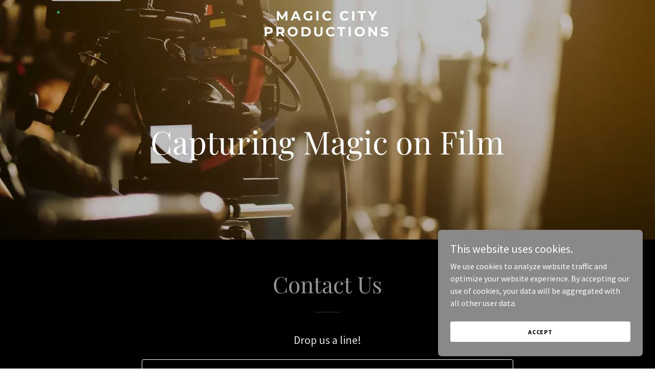

--- FILE ---
content_type: text/html;charset=utf-8
request_url: https://magiccityproductions.com/
body_size: 16620
content:
<!DOCTYPE html><html lang="en-US"><head><meta charSet="utf-8"/><meta http-equiv="X-UA-Compatible" content="IE=edge"/><meta name="viewport" content="width=device-width, initial-scale=1"/><title>Magic City Productions</title><meta name="author" content="Magic City Productions"/><meta name="generator" content="Starfield Technologies; Go Daddy Website Builder 8.0.0000"/><link rel="manifest" href="/manifest.webmanifest"/><link rel="apple-touch-icon" sizes="57x57" href="//img1.wsimg.com/isteam/ip/static/pwa-app/logo-default.png/:/rs=w:57,h:57,m"/><link rel="apple-touch-icon" sizes="60x60" href="//img1.wsimg.com/isteam/ip/static/pwa-app/logo-default.png/:/rs=w:60,h:60,m"/><link rel="apple-touch-icon" sizes="72x72" href="//img1.wsimg.com/isteam/ip/static/pwa-app/logo-default.png/:/rs=w:72,h:72,m"/><link rel="apple-touch-icon" sizes="114x114" href="//img1.wsimg.com/isteam/ip/static/pwa-app/logo-default.png/:/rs=w:114,h:114,m"/><link rel="apple-touch-icon" sizes="120x120" href="//img1.wsimg.com/isteam/ip/static/pwa-app/logo-default.png/:/rs=w:120,h:120,m"/><link rel="apple-touch-icon" sizes="144x144" href="//img1.wsimg.com/isteam/ip/static/pwa-app/logo-default.png/:/rs=w:144,h:144,m"/><link rel="apple-touch-icon" sizes="152x152" href="//img1.wsimg.com/isteam/ip/static/pwa-app/logo-default.png/:/rs=w:152,h:152,m"/><link rel="apple-touch-icon" sizes="180x180" href="//img1.wsimg.com/isteam/ip/static/pwa-app/logo-default.png/:/rs=w:180,h:180,m"/><meta property="og:url" content="https://magiccityproductions.com/"/>
<meta property="og:site_name" content="Magic City Productions"/>
<meta property="og:title" content="Magic City Productions"/>
<meta property="og:type" content="website"/>
<meta property="og:image" content="https://img1.wsimg.com/isteam/getty/1428274476"/>
<meta property="og:locale" content="en_US"/>
<meta name="twitter:card" content="summary"/>
<meta name="twitter:title" content="Magic City Productions"/>
<meta name="twitter:description" content="Capturing Magic on Film"/>
<meta name="twitter:image" content="https://img1.wsimg.com/isteam/getty/1428274476"/>
<meta name="twitter:image:alt" content="Magic City Productions"/>
<meta name="theme-color" content="#969696"/><style data-inline-fonts>/* cyrillic */
@font-face {
  font-family: 'Playfair Display';
  font-style: normal;
  font-weight: 400;
  font-display: swap;
  src: url(https://img1.wsimg.com/gfonts/s/playfairdisplay/v40/nuFiD-vYSZviVYUb_rj3ij__anPXDTjYgFE_.woff2) format('woff2');
  unicode-range: U+0301, U+0400-045F, U+0490-0491, U+04B0-04B1, U+2116;
}
/* vietnamese */
@font-face {
  font-family: 'Playfair Display';
  font-style: normal;
  font-weight: 400;
  font-display: swap;
  src: url(https://img1.wsimg.com/gfonts/s/playfairdisplay/v40/nuFiD-vYSZviVYUb_rj3ij__anPXDTPYgFE_.woff2) format('woff2');
  unicode-range: U+0102-0103, U+0110-0111, U+0128-0129, U+0168-0169, U+01A0-01A1, U+01AF-01B0, U+0300-0301, U+0303-0304, U+0308-0309, U+0323, U+0329, U+1EA0-1EF9, U+20AB;
}
/* latin-ext */
@font-face {
  font-family: 'Playfair Display';
  font-style: normal;
  font-weight: 400;
  font-display: swap;
  src: url(https://img1.wsimg.com/gfonts/s/playfairdisplay/v40/nuFiD-vYSZviVYUb_rj3ij__anPXDTLYgFE_.woff2) format('woff2');
  unicode-range: U+0100-02BA, U+02BD-02C5, U+02C7-02CC, U+02CE-02D7, U+02DD-02FF, U+0304, U+0308, U+0329, U+1D00-1DBF, U+1E00-1E9F, U+1EF2-1EFF, U+2020, U+20A0-20AB, U+20AD-20C0, U+2113, U+2C60-2C7F, U+A720-A7FF;
}
/* latin */
@font-face {
  font-family: 'Playfair Display';
  font-style: normal;
  font-weight: 400;
  font-display: swap;
  src: url(https://img1.wsimg.com/gfonts/s/playfairdisplay/v40/nuFiD-vYSZviVYUb_rj3ij__anPXDTzYgA.woff2) format('woff2');
  unicode-range: U+0000-00FF, U+0131, U+0152-0153, U+02BB-02BC, U+02C6, U+02DA, U+02DC, U+0304, U+0308, U+0329, U+2000-206F, U+20AC, U+2122, U+2191, U+2193, U+2212, U+2215, U+FEFF, U+FFFD;
}
/* cyrillic */
@font-face {
  font-family: 'Playfair Display';
  font-style: normal;
  font-weight: 700;
  font-display: swap;
  src: url(https://img1.wsimg.com/gfonts/s/playfairdisplay/v40/nuFiD-vYSZviVYUb_rj3ij__anPXDTjYgFE_.woff2) format('woff2');
  unicode-range: U+0301, U+0400-045F, U+0490-0491, U+04B0-04B1, U+2116;
}
/* vietnamese */
@font-face {
  font-family: 'Playfair Display';
  font-style: normal;
  font-weight: 700;
  font-display: swap;
  src: url(https://img1.wsimg.com/gfonts/s/playfairdisplay/v40/nuFiD-vYSZviVYUb_rj3ij__anPXDTPYgFE_.woff2) format('woff2');
  unicode-range: U+0102-0103, U+0110-0111, U+0128-0129, U+0168-0169, U+01A0-01A1, U+01AF-01B0, U+0300-0301, U+0303-0304, U+0308-0309, U+0323, U+0329, U+1EA0-1EF9, U+20AB;
}
/* latin-ext */
@font-face {
  font-family: 'Playfair Display';
  font-style: normal;
  font-weight: 700;
  font-display: swap;
  src: url(https://img1.wsimg.com/gfonts/s/playfairdisplay/v40/nuFiD-vYSZviVYUb_rj3ij__anPXDTLYgFE_.woff2) format('woff2');
  unicode-range: U+0100-02BA, U+02BD-02C5, U+02C7-02CC, U+02CE-02D7, U+02DD-02FF, U+0304, U+0308, U+0329, U+1D00-1DBF, U+1E00-1E9F, U+1EF2-1EFF, U+2020, U+20A0-20AB, U+20AD-20C0, U+2113, U+2C60-2C7F, U+A720-A7FF;
}
/* latin */
@font-face {
  font-family: 'Playfair Display';
  font-style: normal;
  font-weight: 700;
  font-display: swap;
  src: url(https://img1.wsimg.com/gfonts/s/playfairdisplay/v40/nuFiD-vYSZviVYUb_rj3ij__anPXDTzYgA.woff2) format('woff2');
  unicode-range: U+0000-00FF, U+0131, U+0152-0153, U+02BB-02BC, U+02C6, U+02DA, U+02DC, U+0304, U+0308, U+0329, U+2000-206F, U+20AC, U+2122, U+2191, U+2193, U+2212, U+2215, U+FEFF, U+FFFD;
}
/* cyrillic */
@font-face {
  font-family: 'Playfair Display';
  font-style: normal;
  font-weight: 900;
  font-display: swap;
  src: url(https://img1.wsimg.com/gfonts/s/playfairdisplay/v40/nuFiD-vYSZviVYUb_rj3ij__anPXDTjYgFE_.woff2) format('woff2');
  unicode-range: U+0301, U+0400-045F, U+0490-0491, U+04B0-04B1, U+2116;
}
/* vietnamese */
@font-face {
  font-family: 'Playfair Display';
  font-style: normal;
  font-weight: 900;
  font-display: swap;
  src: url(https://img1.wsimg.com/gfonts/s/playfairdisplay/v40/nuFiD-vYSZviVYUb_rj3ij__anPXDTPYgFE_.woff2) format('woff2');
  unicode-range: U+0102-0103, U+0110-0111, U+0128-0129, U+0168-0169, U+01A0-01A1, U+01AF-01B0, U+0300-0301, U+0303-0304, U+0308-0309, U+0323, U+0329, U+1EA0-1EF9, U+20AB;
}
/* latin-ext */
@font-face {
  font-family: 'Playfair Display';
  font-style: normal;
  font-weight: 900;
  font-display: swap;
  src: url(https://img1.wsimg.com/gfonts/s/playfairdisplay/v40/nuFiD-vYSZviVYUb_rj3ij__anPXDTLYgFE_.woff2) format('woff2');
  unicode-range: U+0100-02BA, U+02BD-02C5, U+02C7-02CC, U+02CE-02D7, U+02DD-02FF, U+0304, U+0308, U+0329, U+1D00-1DBF, U+1E00-1E9F, U+1EF2-1EFF, U+2020, U+20A0-20AB, U+20AD-20C0, U+2113, U+2C60-2C7F, U+A720-A7FF;
}
/* latin */
@font-face {
  font-family: 'Playfair Display';
  font-style: normal;
  font-weight: 900;
  font-display: swap;
  src: url(https://img1.wsimg.com/gfonts/s/playfairdisplay/v40/nuFiD-vYSZviVYUb_rj3ij__anPXDTzYgA.woff2) format('woff2');
  unicode-range: U+0000-00FF, U+0131, U+0152-0153, U+02BB-02BC, U+02C6, U+02DA, U+02DC, U+0304, U+0308, U+0329, U+2000-206F, U+20AC, U+2122, U+2191, U+2193, U+2212, U+2215, U+FEFF, U+FFFD;
}

/* cyrillic-ext */
@font-face {
  font-family: 'Source Sans Pro';
  font-style: italic;
  font-weight: 300;
  font-display: swap;
  src: url(https://img1.wsimg.com/gfonts/s/sourcesanspro/v23/6xKwdSBYKcSV-LCoeQqfX1RYOo3qPZZMkidh18Smxg.woff2) format('woff2');
  unicode-range: U+0460-052F, U+1C80-1C8A, U+20B4, U+2DE0-2DFF, U+A640-A69F, U+FE2E-FE2F;
}
/* cyrillic */
@font-face {
  font-family: 'Source Sans Pro';
  font-style: italic;
  font-weight: 300;
  font-display: swap;
  src: url(https://img1.wsimg.com/gfonts/s/sourcesanspro/v23/6xKwdSBYKcSV-LCoeQqfX1RYOo3qPZZMkido18Smxg.woff2) format('woff2');
  unicode-range: U+0301, U+0400-045F, U+0490-0491, U+04B0-04B1, U+2116;
}
/* greek-ext */
@font-face {
  font-family: 'Source Sans Pro';
  font-style: italic;
  font-weight: 300;
  font-display: swap;
  src: url(https://img1.wsimg.com/gfonts/s/sourcesanspro/v23/6xKwdSBYKcSV-LCoeQqfX1RYOo3qPZZMkidg18Smxg.woff2) format('woff2');
  unicode-range: U+1F00-1FFF;
}
/* greek */
@font-face {
  font-family: 'Source Sans Pro';
  font-style: italic;
  font-weight: 300;
  font-display: swap;
  src: url(https://img1.wsimg.com/gfonts/s/sourcesanspro/v23/6xKwdSBYKcSV-LCoeQqfX1RYOo3qPZZMkidv18Smxg.woff2) format('woff2');
  unicode-range: U+0370-0377, U+037A-037F, U+0384-038A, U+038C, U+038E-03A1, U+03A3-03FF;
}
/* vietnamese */
@font-face {
  font-family: 'Source Sans Pro';
  font-style: italic;
  font-weight: 300;
  font-display: swap;
  src: url(https://img1.wsimg.com/gfonts/s/sourcesanspro/v23/6xKwdSBYKcSV-LCoeQqfX1RYOo3qPZZMkidj18Smxg.woff2) format('woff2');
  unicode-range: U+0102-0103, U+0110-0111, U+0128-0129, U+0168-0169, U+01A0-01A1, U+01AF-01B0, U+0300-0301, U+0303-0304, U+0308-0309, U+0323, U+0329, U+1EA0-1EF9, U+20AB;
}
/* latin-ext */
@font-face {
  font-family: 'Source Sans Pro';
  font-style: italic;
  font-weight: 300;
  font-display: swap;
  src: url(https://img1.wsimg.com/gfonts/s/sourcesanspro/v23/6xKwdSBYKcSV-LCoeQqfX1RYOo3qPZZMkidi18Smxg.woff2) format('woff2');
  unicode-range: U+0100-02BA, U+02BD-02C5, U+02C7-02CC, U+02CE-02D7, U+02DD-02FF, U+0304, U+0308, U+0329, U+1D00-1DBF, U+1E00-1E9F, U+1EF2-1EFF, U+2020, U+20A0-20AB, U+20AD-20C0, U+2113, U+2C60-2C7F, U+A720-A7FF;
}
/* latin */
@font-face {
  font-family: 'Source Sans Pro';
  font-style: italic;
  font-weight: 300;
  font-display: swap;
  src: url(https://img1.wsimg.com/gfonts/s/sourcesanspro/v23/6xKwdSBYKcSV-LCoeQqfX1RYOo3qPZZMkids18Q.woff2) format('woff2');
  unicode-range: U+0000-00FF, U+0131, U+0152-0153, U+02BB-02BC, U+02C6, U+02DA, U+02DC, U+0304, U+0308, U+0329, U+2000-206F, U+20AC, U+2122, U+2191, U+2193, U+2212, U+2215, U+FEFF, U+FFFD;
}
/* cyrillic-ext */
@font-face {
  font-family: 'Source Sans Pro';
  font-style: italic;
  font-weight: 400;
  font-display: swap;
  src: url(https://img1.wsimg.com/gfonts/s/sourcesanspro/v23/6xK1dSBYKcSV-LCoeQqfX1RYOo3qPZ7qsDJT9g.woff2) format('woff2');
  unicode-range: U+0460-052F, U+1C80-1C8A, U+20B4, U+2DE0-2DFF, U+A640-A69F, U+FE2E-FE2F;
}
/* cyrillic */
@font-face {
  font-family: 'Source Sans Pro';
  font-style: italic;
  font-weight: 400;
  font-display: swap;
  src: url(https://img1.wsimg.com/gfonts/s/sourcesanspro/v23/6xK1dSBYKcSV-LCoeQqfX1RYOo3qPZ7jsDJT9g.woff2) format('woff2');
  unicode-range: U+0301, U+0400-045F, U+0490-0491, U+04B0-04B1, U+2116;
}
/* greek-ext */
@font-face {
  font-family: 'Source Sans Pro';
  font-style: italic;
  font-weight: 400;
  font-display: swap;
  src: url(https://img1.wsimg.com/gfonts/s/sourcesanspro/v23/6xK1dSBYKcSV-LCoeQqfX1RYOo3qPZ7rsDJT9g.woff2) format('woff2');
  unicode-range: U+1F00-1FFF;
}
/* greek */
@font-face {
  font-family: 'Source Sans Pro';
  font-style: italic;
  font-weight: 400;
  font-display: swap;
  src: url(https://img1.wsimg.com/gfonts/s/sourcesanspro/v23/6xK1dSBYKcSV-LCoeQqfX1RYOo3qPZ7ksDJT9g.woff2) format('woff2');
  unicode-range: U+0370-0377, U+037A-037F, U+0384-038A, U+038C, U+038E-03A1, U+03A3-03FF;
}
/* vietnamese */
@font-face {
  font-family: 'Source Sans Pro';
  font-style: italic;
  font-weight: 400;
  font-display: swap;
  src: url(https://img1.wsimg.com/gfonts/s/sourcesanspro/v23/6xK1dSBYKcSV-LCoeQqfX1RYOo3qPZ7osDJT9g.woff2) format('woff2');
  unicode-range: U+0102-0103, U+0110-0111, U+0128-0129, U+0168-0169, U+01A0-01A1, U+01AF-01B0, U+0300-0301, U+0303-0304, U+0308-0309, U+0323, U+0329, U+1EA0-1EF9, U+20AB;
}
/* latin-ext */
@font-face {
  font-family: 'Source Sans Pro';
  font-style: italic;
  font-weight: 400;
  font-display: swap;
  src: url(https://img1.wsimg.com/gfonts/s/sourcesanspro/v23/6xK1dSBYKcSV-LCoeQqfX1RYOo3qPZ7psDJT9g.woff2) format('woff2');
  unicode-range: U+0100-02BA, U+02BD-02C5, U+02C7-02CC, U+02CE-02D7, U+02DD-02FF, U+0304, U+0308, U+0329, U+1D00-1DBF, U+1E00-1E9F, U+1EF2-1EFF, U+2020, U+20A0-20AB, U+20AD-20C0, U+2113, U+2C60-2C7F, U+A720-A7FF;
}
/* latin */
@font-face {
  font-family: 'Source Sans Pro';
  font-style: italic;
  font-weight: 400;
  font-display: swap;
  src: url(https://img1.wsimg.com/gfonts/s/sourcesanspro/v23/6xK1dSBYKcSV-LCoeQqfX1RYOo3qPZ7nsDI.woff2) format('woff2');
  unicode-range: U+0000-00FF, U+0131, U+0152-0153, U+02BB-02BC, U+02C6, U+02DA, U+02DC, U+0304, U+0308, U+0329, U+2000-206F, U+20AC, U+2122, U+2191, U+2193, U+2212, U+2215, U+FEFF, U+FFFD;
}
/* cyrillic-ext */
@font-face {
  font-family: 'Source Sans Pro';
  font-style: italic;
  font-weight: 700;
  font-display: swap;
  src: url(https://img1.wsimg.com/gfonts/s/sourcesanspro/v23/6xKwdSBYKcSV-LCoeQqfX1RYOo3qPZZclSdh18Smxg.woff2) format('woff2');
  unicode-range: U+0460-052F, U+1C80-1C8A, U+20B4, U+2DE0-2DFF, U+A640-A69F, U+FE2E-FE2F;
}
/* cyrillic */
@font-face {
  font-family: 'Source Sans Pro';
  font-style: italic;
  font-weight: 700;
  font-display: swap;
  src: url(https://img1.wsimg.com/gfonts/s/sourcesanspro/v23/6xKwdSBYKcSV-LCoeQqfX1RYOo3qPZZclSdo18Smxg.woff2) format('woff2');
  unicode-range: U+0301, U+0400-045F, U+0490-0491, U+04B0-04B1, U+2116;
}
/* greek-ext */
@font-face {
  font-family: 'Source Sans Pro';
  font-style: italic;
  font-weight: 700;
  font-display: swap;
  src: url(https://img1.wsimg.com/gfonts/s/sourcesanspro/v23/6xKwdSBYKcSV-LCoeQqfX1RYOo3qPZZclSdg18Smxg.woff2) format('woff2');
  unicode-range: U+1F00-1FFF;
}
/* greek */
@font-face {
  font-family: 'Source Sans Pro';
  font-style: italic;
  font-weight: 700;
  font-display: swap;
  src: url(https://img1.wsimg.com/gfonts/s/sourcesanspro/v23/6xKwdSBYKcSV-LCoeQqfX1RYOo3qPZZclSdv18Smxg.woff2) format('woff2');
  unicode-range: U+0370-0377, U+037A-037F, U+0384-038A, U+038C, U+038E-03A1, U+03A3-03FF;
}
/* vietnamese */
@font-face {
  font-family: 'Source Sans Pro';
  font-style: italic;
  font-weight: 700;
  font-display: swap;
  src: url(https://img1.wsimg.com/gfonts/s/sourcesanspro/v23/6xKwdSBYKcSV-LCoeQqfX1RYOo3qPZZclSdj18Smxg.woff2) format('woff2');
  unicode-range: U+0102-0103, U+0110-0111, U+0128-0129, U+0168-0169, U+01A0-01A1, U+01AF-01B0, U+0300-0301, U+0303-0304, U+0308-0309, U+0323, U+0329, U+1EA0-1EF9, U+20AB;
}
/* latin-ext */
@font-face {
  font-family: 'Source Sans Pro';
  font-style: italic;
  font-weight: 700;
  font-display: swap;
  src: url(https://img1.wsimg.com/gfonts/s/sourcesanspro/v23/6xKwdSBYKcSV-LCoeQqfX1RYOo3qPZZclSdi18Smxg.woff2) format('woff2');
  unicode-range: U+0100-02BA, U+02BD-02C5, U+02C7-02CC, U+02CE-02D7, U+02DD-02FF, U+0304, U+0308, U+0329, U+1D00-1DBF, U+1E00-1E9F, U+1EF2-1EFF, U+2020, U+20A0-20AB, U+20AD-20C0, U+2113, U+2C60-2C7F, U+A720-A7FF;
}
/* latin */
@font-face {
  font-family: 'Source Sans Pro';
  font-style: italic;
  font-weight: 700;
  font-display: swap;
  src: url(https://img1.wsimg.com/gfonts/s/sourcesanspro/v23/6xKwdSBYKcSV-LCoeQqfX1RYOo3qPZZclSds18Q.woff2) format('woff2');
  unicode-range: U+0000-00FF, U+0131, U+0152-0153, U+02BB-02BC, U+02C6, U+02DA, U+02DC, U+0304, U+0308, U+0329, U+2000-206F, U+20AC, U+2122, U+2191, U+2193, U+2212, U+2215, U+FEFF, U+FFFD;
}
/* cyrillic-ext */
@font-face {
  font-family: 'Source Sans Pro';
  font-style: normal;
  font-weight: 300;
  font-display: swap;
  src: url(https://img1.wsimg.com/gfonts/s/sourcesanspro/v23/6xKydSBYKcSV-LCoeQqfX1RYOo3ik4zwmhduz8A.woff2) format('woff2');
  unicode-range: U+0460-052F, U+1C80-1C8A, U+20B4, U+2DE0-2DFF, U+A640-A69F, U+FE2E-FE2F;
}
/* cyrillic */
@font-face {
  font-family: 'Source Sans Pro';
  font-style: normal;
  font-weight: 300;
  font-display: swap;
  src: url(https://img1.wsimg.com/gfonts/s/sourcesanspro/v23/6xKydSBYKcSV-LCoeQqfX1RYOo3ik4zwkxduz8A.woff2) format('woff2');
  unicode-range: U+0301, U+0400-045F, U+0490-0491, U+04B0-04B1, U+2116;
}
/* greek-ext */
@font-face {
  font-family: 'Source Sans Pro';
  font-style: normal;
  font-weight: 300;
  font-display: swap;
  src: url(https://img1.wsimg.com/gfonts/s/sourcesanspro/v23/6xKydSBYKcSV-LCoeQqfX1RYOo3ik4zwmxduz8A.woff2) format('woff2');
  unicode-range: U+1F00-1FFF;
}
/* greek */
@font-face {
  font-family: 'Source Sans Pro';
  font-style: normal;
  font-weight: 300;
  font-display: swap;
  src: url(https://img1.wsimg.com/gfonts/s/sourcesanspro/v23/6xKydSBYKcSV-LCoeQqfX1RYOo3ik4zwlBduz8A.woff2) format('woff2');
  unicode-range: U+0370-0377, U+037A-037F, U+0384-038A, U+038C, U+038E-03A1, U+03A3-03FF;
}
/* vietnamese */
@font-face {
  font-family: 'Source Sans Pro';
  font-style: normal;
  font-weight: 300;
  font-display: swap;
  src: url(https://img1.wsimg.com/gfonts/s/sourcesanspro/v23/6xKydSBYKcSV-LCoeQqfX1RYOo3ik4zwmBduz8A.woff2) format('woff2');
  unicode-range: U+0102-0103, U+0110-0111, U+0128-0129, U+0168-0169, U+01A0-01A1, U+01AF-01B0, U+0300-0301, U+0303-0304, U+0308-0309, U+0323, U+0329, U+1EA0-1EF9, U+20AB;
}
/* latin-ext */
@font-face {
  font-family: 'Source Sans Pro';
  font-style: normal;
  font-weight: 300;
  font-display: swap;
  src: url(https://img1.wsimg.com/gfonts/s/sourcesanspro/v23/6xKydSBYKcSV-LCoeQqfX1RYOo3ik4zwmRduz8A.woff2) format('woff2');
  unicode-range: U+0100-02BA, U+02BD-02C5, U+02C7-02CC, U+02CE-02D7, U+02DD-02FF, U+0304, U+0308, U+0329, U+1D00-1DBF, U+1E00-1E9F, U+1EF2-1EFF, U+2020, U+20A0-20AB, U+20AD-20C0, U+2113, U+2C60-2C7F, U+A720-A7FF;
}
/* latin */
@font-face {
  font-family: 'Source Sans Pro';
  font-style: normal;
  font-weight: 300;
  font-display: swap;
  src: url(https://img1.wsimg.com/gfonts/s/sourcesanspro/v23/6xKydSBYKcSV-LCoeQqfX1RYOo3ik4zwlxdu.woff2) format('woff2');
  unicode-range: U+0000-00FF, U+0131, U+0152-0153, U+02BB-02BC, U+02C6, U+02DA, U+02DC, U+0304, U+0308, U+0329, U+2000-206F, U+20AC, U+2122, U+2191, U+2193, U+2212, U+2215, U+FEFF, U+FFFD;
}
/* cyrillic-ext */
@font-face {
  font-family: 'Source Sans Pro';
  font-style: normal;
  font-weight: 400;
  font-display: swap;
  src: url(https://img1.wsimg.com/gfonts/s/sourcesanspro/v23/6xK3dSBYKcSV-LCoeQqfX1RYOo3qNa7lqDY.woff2) format('woff2');
  unicode-range: U+0460-052F, U+1C80-1C8A, U+20B4, U+2DE0-2DFF, U+A640-A69F, U+FE2E-FE2F;
}
/* cyrillic */
@font-face {
  font-family: 'Source Sans Pro';
  font-style: normal;
  font-weight: 400;
  font-display: swap;
  src: url(https://img1.wsimg.com/gfonts/s/sourcesanspro/v23/6xK3dSBYKcSV-LCoeQqfX1RYOo3qPK7lqDY.woff2) format('woff2');
  unicode-range: U+0301, U+0400-045F, U+0490-0491, U+04B0-04B1, U+2116;
}
/* greek-ext */
@font-face {
  font-family: 'Source Sans Pro';
  font-style: normal;
  font-weight: 400;
  font-display: swap;
  src: url(https://img1.wsimg.com/gfonts/s/sourcesanspro/v23/6xK3dSBYKcSV-LCoeQqfX1RYOo3qNK7lqDY.woff2) format('woff2');
  unicode-range: U+1F00-1FFF;
}
/* greek */
@font-face {
  font-family: 'Source Sans Pro';
  font-style: normal;
  font-weight: 400;
  font-display: swap;
  src: url(https://img1.wsimg.com/gfonts/s/sourcesanspro/v23/6xK3dSBYKcSV-LCoeQqfX1RYOo3qO67lqDY.woff2) format('woff2');
  unicode-range: U+0370-0377, U+037A-037F, U+0384-038A, U+038C, U+038E-03A1, U+03A3-03FF;
}
/* vietnamese */
@font-face {
  font-family: 'Source Sans Pro';
  font-style: normal;
  font-weight: 400;
  font-display: swap;
  src: url(https://img1.wsimg.com/gfonts/s/sourcesanspro/v23/6xK3dSBYKcSV-LCoeQqfX1RYOo3qN67lqDY.woff2) format('woff2');
  unicode-range: U+0102-0103, U+0110-0111, U+0128-0129, U+0168-0169, U+01A0-01A1, U+01AF-01B0, U+0300-0301, U+0303-0304, U+0308-0309, U+0323, U+0329, U+1EA0-1EF9, U+20AB;
}
/* latin-ext */
@font-face {
  font-family: 'Source Sans Pro';
  font-style: normal;
  font-weight: 400;
  font-display: swap;
  src: url(https://img1.wsimg.com/gfonts/s/sourcesanspro/v23/6xK3dSBYKcSV-LCoeQqfX1RYOo3qNq7lqDY.woff2) format('woff2');
  unicode-range: U+0100-02BA, U+02BD-02C5, U+02C7-02CC, U+02CE-02D7, U+02DD-02FF, U+0304, U+0308, U+0329, U+1D00-1DBF, U+1E00-1E9F, U+1EF2-1EFF, U+2020, U+20A0-20AB, U+20AD-20C0, U+2113, U+2C60-2C7F, U+A720-A7FF;
}
/* latin */
@font-face {
  font-family: 'Source Sans Pro';
  font-style: normal;
  font-weight: 400;
  font-display: swap;
  src: url(https://img1.wsimg.com/gfonts/s/sourcesanspro/v23/6xK3dSBYKcSV-LCoeQqfX1RYOo3qOK7l.woff2) format('woff2');
  unicode-range: U+0000-00FF, U+0131, U+0152-0153, U+02BB-02BC, U+02C6, U+02DA, U+02DC, U+0304, U+0308, U+0329, U+2000-206F, U+20AC, U+2122, U+2191, U+2193, U+2212, U+2215, U+FEFF, U+FFFD;
}
/* cyrillic-ext */
@font-face {
  font-family: 'Source Sans Pro';
  font-style: normal;
  font-weight: 700;
  font-display: swap;
  src: url(https://img1.wsimg.com/gfonts/s/sourcesanspro/v23/6xKydSBYKcSV-LCoeQqfX1RYOo3ig4vwmhduz8A.woff2) format('woff2');
  unicode-range: U+0460-052F, U+1C80-1C8A, U+20B4, U+2DE0-2DFF, U+A640-A69F, U+FE2E-FE2F;
}
/* cyrillic */
@font-face {
  font-family: 'Source Sans Pro';
  font-style: normal;
  font-weight: 700;
  font-display: swap;
  src: url(https://img1.wsimg.com/gfonts/s/sourcesanspro/v23/6xKydSBYKcSV-LCoeQqfX1RYOo3ig4vwkxduz8A.woff2) format('woff2');
  unicode-range: U+0301, U+0400-045F, U+0490-0491, U+04B0-04B1, U+2116;
}
/* greek-ext */
@font-face {
  font-family: 'Source Sans Pro';
  font-style: normal;
  font-weight: 700;
  font-display: swap;
  src: url(https://img1.wsimg.com/gfonts/s/sourcesanspro/v23/6xKydSBYKcSV-LCoeQqfX1RYOo3ig4vwmxduz8A.woff2) format('woff2');
  unicode-range: U+1F00-1FFF;
}
/* greek */
@font-face {
  font-family: 'Source Sans Pro';
  font-style: normal;
  font-weight: 700;
  font-display: swap;
  src: url(https://img1.wsimg.com/gfonts/s/sourcesanspro/v23/6xKydSBYKcSV-LCoeQqfX1RYOo3ig4vwlBduz8A.woff2) format('woff2');
  unicode-range: U+0370-0377, U+037A-037F, U+0384-038A, U+038C, U+038E-03A1, U+03A3-03FF;
}
/* vietnamese */
@font-face {
  font-family: 'Source Sans Pro';
  font-style: normal;
  font-weight: 700;
  font-display: swap;
  src: url(https://img1.wsimg.com/gfonts/s/sourcesanspro/v23/6xKydSBYKcSV-LCoeQqfX1RYOo3ig4vwmBduz8A.woff2) format('woff2');
  unicode-range: U+0102-0103, U+0110-0111, U+0128-0129, U+0168-0169, U+01A0-01A1, U+01AF-01B0, U+0300-0301, U+0303-0304, U+0308-0309, U+0323, U+0329, U+1EA0-1EF9, U+20AB;
}
/* latin-ext */
@font-face {
  font-family: 'Source Sans Pro';
  font-style: normal;
  font-weight: 700;
  font-display: swap;
  src: url(https://img1.wsimg.com/gfonts/s/sourcesanspro/v23/6xKydSBYKcSV-LCoeQqfX1RYOo3ig4vwmRduz8A.woff2) format('woff2');
  unicode-range: U+0100-02BA, U+02BD-02C5, U+02C7-02CC, U+02CE-02D7, U+02DD-02FF, U+0304, U+0308, U+0329, U+1D00-1DBF, U+1E00-1E9F, U+1EF2-1EFF, U+2020, U+20A0-20AB, U+20AD-20C0, U+2113, U+2C60-2C7F, U+A720-A7FF;
}
/* latin */
@font-face {
  font-family: 'Source Sans Pro';
  font-style: normal;
  font-weight: 700;
  font-display: swap;
  src: url(https://img1.wsimg.com/gfonts/s/sourcesanspro/v23/6xKydSBYKcSV-LCoeQqfX1RYOo3ig4vwlxdu.woff2) format('woff2');
  unicode-range: U+0000-00FF, U+0131, U+0152-0153, U+02BB-02BC, U+02C6, U+02DA, U+02DC, U+0304, U+0308, U+0329, U+2000-206F, U+20AC, U+2122, U+2191, U+2193, U+2212, U+2215, U+FEFF, U+FFFD;
}

/* cyrillic-ext */
@font-face {
  font-family: 'Montserrat';
  font-style: normal;
  font-weight: 600;
  font-display: swap;
  src: url(https://img1.wsimg.com/gfonts/s/montserrat/v31/JTUSjIg1_i6t8kCHKm459WRhyzbi.woff2) format('woff2');
  unicode-range: U+0460-052F, U+1C80-1C8A, U+20B4, U+2DE0-2DFF, U+A640-A69F, U+FE2E-FE2F;
}
/* cyrillic */
@font-face {
  font-family: 'Montserrat';
  font-style: normal;
  font-weight: 600;
  font-display: swap;
  src: url(https://img1.wsimg.com/gfonts/s/montserrat/v31/JTUSjIg1_i6t8kCHKm459W1hyzbi.woff2) format('woff2');
  unicode-range: U+0301, U+0400-045F, U+0490-0491, U+04B0-04B1, U+2116;
}
/* vietnamese */
@font-face {
  font-family: 'Montserrat';
  font-style: normal;
  font-weight: 600;
  font-display: swap;
  src: url(https://img1.wsimg.com/gfonts/s/montserrat/v31/JTUSjIg1_i6t8kCHKm459WZhyzbi.woff2) format('woff2');
  unicode-range: U+0102-0103, U+0110-0111, U+0128-0129, U+0168-0169, U+01A0-01A1, U+01AF-01B0, U+0300-0301, U+0303-0304, U+0308-0309, U+0323, U+0329, U+1EA0-1EF9, U+20AB;
}
/* latin-ext */
@font-face {
  font-family: 'Montserrat';
  font-style: normal;
  font-weight: 600;
  font-display: swap;
  src: url(https://img1.wsimg.com/gfonts/s/montserrat/v31/JTUSjIg1_i6t8kCHKm459Wdhyzbi.woff2) format('woff2');
  unicode-range: U+0100-02BA, U+02BD-02C5, U+02C7-02CC, U+02CE-02D7, U+02DD-02FF, U+0304, U+0308, U+0329, U+1D00-1DBF, U+1E00-1E9F, U+1EF2-1EFF, U+2020, U+20A0-20AB, U+20AD-20C0, U+2113, U+2C60-2C7F, U+A720-A7FF;
}
/* latin */
@font-face {
  font-family: 'Montserrat';
  font-style: normal;
  font-weight: 600;
  font-display: swap;
  src: url(https://img1.wsimg.com/gfonts/s/montserrat/v31/JTUSjIg1_i6t8kCHKm459Wlhyw.woff2) format('woff2');
  unicode-range: U+0000-00FF, U+0131, U+0152-0153, U+02BB-02BC, U+02C6, U+02DA, U+02DC, U+0304, U+0308, U+0329, U+2000-206F, U+20AC, U+2122, U+2191, U+2193, U+2212, U+2215, U+FEFF, U+FFFD;
}
/* cyrillic-ext */
@font-face {
  font-family: 'Montserrat';
  font-style: normal;
  font-weight: 700;
  font-display: swap;
  src: url(https://img1.wsimg.com/gfonts/s/montserrat/v31/JTUSjIg1_i6t8kCHKm459WRhyzbi.woff2) format('woff2');
  unicode-range: U+0460-052F, U+1C80-1C8A, U+20B4, U+2DE0-2DFF, U+A640-A69F, U+FE2E-FE2F;
}
/* cyrillic */
@font-face {
  font-family: 'Montserrat';
  font-style: normal;
  font-weight: 700;
  font-display: swap;
  src: url(https://img1.wsimg.com/gfonts/s/montserrat/v31/JTUSjIg1_i6t8kCHKm459W1hyzbi.woff2) format('woff2');
  unicode-range: U+0301, U+0400-045F, U+0490-0491, U+04B0-04B1, U+2116;
}
/* vietnamese */
@font-face {
  font-family: 'Montserrat';
  font-style: normal;
  font-weight: 700;
  font-display: swap;
  src: url(https://img1.wsimg.com/gfonts/s/montserrat/v31/JTUSjIg1_i6t8kCHKm459WZhyzbi.woff2) format('woff2');
  unicode-range: U+0102-0103, U+0110-0111, U+0128-0129, U+0168-0169, U+01A0-01A1, U+01AF-01B0, U+0300-0301, U+0303-0304, U+0308-0309, U+0323, U+0329, U+1EA0-1EF9, U+20AB;
}
/* latin-ext */
@font-face {
  font-family: 'Montserrat';
  font-style: normal;
  font-weight: 700;
  font-display: swap;
  src: url(https://img1.wsimg.com/gfonts/s/montserrat/v31/JTUSjIg1_i6t8kCHKm459Wdhyzbi.woff2) format('woff2');
  unicode-range: U+0100-02BA, U+02BD-02C5, U+02C7-02CC, U+02CE-02D7, U+02DD-02FF, U+0304, U+0308, U+0329, U+1D00-1DBF, U+1E00-1E9F, U+1EF2-1EFF, U+2020, U+20A0-20AB, U+20AD-20C0, U+2113, U+2C60-2C7F, U+A720-A7FF;
}
/* latin */
@font-face {
  font-family: 'Montserrat';
  font-style: normal;
  font-weight: 700;
  font-display: swap;
  src: url(https://img1.wsimg.com/gfonts/s/montserrat/v31/JTUSjIg1_i6t8kCHKm459Wlhyw.woff2) format('woff2');
  unicode-range: U+0000-00FF, U+0131, U+0152-0153, U+02BB-02BC, U+02C6, U+02DA, U+02DC, U+0304, U+0308, U+0329, U+2000-206F, U+20AC, U+2122, U+2191, U+2193, U+2212, U+2215, U+FEFF, U+FFFD;
}
</style><style>.x{-ms-text-size-adjust:100%;-webkit-text-size-adjust:100%;-webkit-tap-highlight-color:rgba(0,0,0,0);margin:0;box-sizing:border-box}.x *,.x :after,.x :before{box-sizing:inherit}.x-el a[href^="mailto:"]:not(.x-el),.x-el a[href^="tel:"]:not(.x-el){color:inherit;font-size:inherit;text-decoration:inherit}.x-el-article,.x-el-aside,.x-el-details,.x-el-figcaption,.x-el-figure,.x-el-footer,.x-el-header,.x-el-hgroup,.x-el-main,.x-el-menu,.x-el-nav,.x-el-section,.x-el-summary{display:block}.x-el-audio,.x-el-canvas,.x-el-progress,.x-el-video{display:inline-block;vertical-align:baseline}.x-el-audio:not([controls]){display:none;height:0}.x-el-template{display:none}.x-el-a{background-color:transparent;color:inherit}.x-el-a:active,.x-el-a:hover{outline:0}.x-el-abbr[title]{border-bottom:1px dotted}.x-el-b,.x-el-strong{font-weight:700}.x-el-dfn{font-style:italic}.x-el-mark{background:#ff0;color:#000}.x-el-small{font-size:80%}.x-el-sub,.x-el-sup{font-size:75%;line-height:0;position:relative;vertical-align:baseline}.x-el-sup{top:-.5em}.x-el-sub{bottom:-.25em}.x-el-img{vertical-align:middle;border:0}.x-el-svg:not(:root){overflow:hidden}.x-el-figure{margin:0}.x-el-hr{box-sizing:content-box;height:0}.x-el-pre{overflow:auto}.x-el-code,.x-el-kbd,.x-el-pre,.x-el-samp{font-family:monospace,monospace;font-size:1em}.x-el-button,.x-el-input,.x-el-optgroup,.x-el-select,.x-el-textarea{color:inherit;font:inherit;margin:0}.x-el-button{overflow:visible}.x-el-button,.x-el-select{text-transform:none}.x-el-button,.x-el-input[type=button],.x-el-input[type=reset],.x-el-input[type=submit]{-webkit-appearance:button;cursor:pointer}.x-el-button[disabled],.x-el-input[disabled]{cursor:default}.x-el-button::-moz-focus-inner,.x-el-input::-moz-focus-inner{border:0;padding:0}.x-el-input{line-height:normal}.x-el-input[type=checkbox],.x-el-input[type=radio]{box-sizing:border-box;padding:0}.x-el-input[type=number]::-webkit-inner-spin-button,.x-el-input[type=number]::-webkit-outer-spin-button{height:auto}.x-el-input[type=search]{-webkit-appearance:textfield;box-sizing:content-box}.x-el-input[type=search]::-webkit-search-cancel-button,.x-el-input[type=search]::-webkit-search-decoration{-webkit-appearance:none}.x-el-textarea{border:0}.x-el-fieldset{border:1px solid silver;margin:0 2px;padding:.35em .625em .75em}.x-el-legend{border:0;padding:0}.x-el-textarea{overflow:auto}.x-el-optgroup{font-weight:700}.x-el-table{border-collapse:collapse;border-spacing:0}.x-el-td,.x-el-th{padding:0}.x{-webkit-font-smoothing:antialiased}.x-el-hr{border:0}.x-el-fieldset,.x-el-input,.x-el-select,.x-el-textarea{margin-top:0;margin-bottom:0}.x-el-fieldset,.x-el-input[type=email],.x-el-input[type=text],.x-el-textarea{width:100%}.x-el-input,.x-el-label{vertical-align:middle}.x-el-input{border-style:none;padding:.5em}.x-el-select:not([multiple]){vertical-align:middle}.x-el-textarea{line-height:1.75;padding:.5em}.x-el.d-none{display:none!important}.sideline-footer{margin-top:auto}.disable-scroll{touch-action:none;overflow:hidden;position:fixed;max-width:100vw}@keyframes loaderscale{0%{transform:scale(1);opacity:1}45%{transform:scale(.1);opacity:.7}80%{transform:scale(1);opacity:1}}.x-loader svg{display:inline-block}.x-loader svg:first-child{animation:loaderscale .75s cubic-bezier(.2,.68,.18,1.08) -.24s infinite}.x-loader svg:nth-child(2){animation:loaderscale .75s cubic-bezier(.2,.68,.18,1.08) -.12s infinite}.x-loader svg:nth-child(3){animation:loaderscale .75s cubic-bezier(.2,.68,.18,1.08) 0s infinite}.x-icon>svg{transition:transform .33s ease-in-out}.x-icon>svg.rotate-90{transform:rotate(-90deg)}.x-icon>svg.rotate90{transform:rotate(90deg)}.x-icon>svg.rotate-180{transform:rotate(-180deg)}.x-icon>svg.rotate180{transform:rotate(180deg)}.x-rt ol,.x-rt ul{text-align:left}.x-rt p{margin:0}.mte-inline-block{display:inline-block}@media only screen and (min-device-width:1025px){:root select,_::-webkit-full-page-media,_:future{font-family:sans-serif!important}}

</style>
<style>/*
Copyright 2017 The Playfair Display Project Authors (https://github.com/clauseggers/Playfair-Display), with Reserved Font Name "Playfair Display".

This Font Software is licensed under the SIL Open Font License, Version 1.1.
This license is copied below, and is also available with a FAQ at: http://scripts.sil.org/OFL

—————————————————————————————-
SIL OPEN FONT LICENSE Version 1.1 - 26 February 2007
—————————————————————————————-
*/

/*
Copyright 2010, 2012, 2014 Adobe Systems Incorporated (http://www.adobe.com/), with Reserved Font Name Source.

This Font Software is licensed under the SIL Open Font License, Version 1.1.
This license is copied below, and is also available with a FAQ at: http://scripts.sil.org/OFL

—————————————————————————————-
SIL OPEN FONT LICENSE Version 1.1 - 26 February 2007
—————————————————————————————-
*/

/*
Copyright 2011 The Montserrat Project Authors (https://github.com/JulietaUla/Montserrat)

This Font Software is licensed under the SIL Open Font License, Version 1.1.
This license is copied below, and is also available with a FAQ at: http://scripts.sil.org/OFL

—————————————————————————————-
SIL OPEN FONT LICENSE Version 1.1 - 26 February 2007
—————————————————————————————-
*/
</style>
<style data-glamor="cxs-default-sheet">.x .c1-1{letter-spacing:normal}.x .c1-2{text-transform:none}.x .c1-3{background-color:rgb(255, 255, 255)}.x .c1-4{width:100%}.x .c1-5 > div{position:relative}.x .c1-6 > div{overflow:hidden}.x .c1-7 > div{margin-top:auto}.x .c1-8 > div{margin-right:auto}.x .c1-9 > div{margin-bottom:auto}.x .c1-a > div{margin-left:auto}.x .c1-b{font-family:'Source Sans Pro', arial, sans-serif}.x .c1-c{font-size:16px}.x .c1-h{background-color:rgb(0, 0, 0)}.x .c1-i{background-color:rgb(22, 22, 22)}.x .c1-j{padding-top:56px}.x .c1-k{padding-bottom:56px}.x .c1-l{overflow:hidden}.x .c1-m{padding:0px !important}.x .c1-p{position:relative}.x .c1-q{flex-grow:1}.x .c1-r{display:flex}.x .c1-s{align-items:center}.x .c1-t{justify-content:flex-start}.x .c1-u{flex-direction:column}.x .c1-v{min-height:360px}.x .c1-w{background-position:center}.x .c1-x{background-size:auto, cover}.x .c1-y{background-blend-mode:normal}.x .c1-z{background-repeat:no-repeat}.x .c1-10{text-shadow:none}.x .c1-1n{position:static}.x .c1-1p{z-index:3}.x .c1-1q{background-color:transparent}.x .c1-1r{transition:background .3s}.x .c1-1s{padding-top:24px}.x .c1-1t{padding-bottom:24px}.x .c1-1u{padding-left:24px}.x .c1-1v{padding-right:24px}.x .c1-1w{z-index:auto}.x .c1-21{flex-wrap:nowrap}.x .c1-22{margin-top:0px}.x .c1-23{margin-right:0px}.x .c1-24{margin-bottom:0px}.x .c1-25{margin-left:0px}.x .c1-26{[object -object]:0px}.x .c1-28{width:0px}.x .c1-29{padding-right:0px}.x .c1-2a{padding-left:0px}.x .c1-2b{text-align:center}.x .c1-2c{justify-content:center}.x .c1-2d{overflow-wrap:break-word}.x .c1-2e{padding-left:8px}.x .c1-2f{padding-right:8px}.x .c1-2g{display:inline-block}.x .c1-2h{font-family:'Playfair Display', Georgia, serif}.x .c1-2l{letter-spacing:inherit}.x .c1-2m{text-transform:inherit}.x .c1-2n{text-decoration:none}.x .c1-2o{word-wrap:break-word}.x .c1-2p{display:inline}.x .c1-2q{cursor:pointer}.x .c1-2r{border-top:0px}.x .c1-2s{border-right:0px}.x .c1-2t{border-bottom:0px}.x .c1-2u{border-left:0px}.x .c1-2v{max-width:100%}.x .c1-2w{color:rgb(150, 150, 150)}.x .c1-2x{font-weight:inherit}.x .c1-2y:hover{color:rgb(171, 171, 171)}.x .c1-2z:active{color:rgb(198, 198, 198)}.x .c1-30{letter-spacing:4px}.x .c1-31{text-transform:uppercase}.x .c1-32{line-height:1.2}.x .c1-33{font-family:'Montserrat', sans-serif}.x .c1-34{color:#fff !important}.x .c1-35{font-size:22px}.x .c1-36{font-weight:700}.x .c1-37  *{color:#fff !important}.x .c1-3c{word-wrap:normal !important}.x .c1-3d{overflow-wrap:normal !important}.x .c1-3e{display:none}.x .c1-3f{visibility:hidden}.x .c1-3g{position:absolute}.x .c1-3h{width:auto}.x .c1-3i{overflow:visible}.x .c1-3j{left:0px}.x .c1-3k{font-size:26px}.x .c1-3p{font-size:18px}.x .c1-3u{justify-content:flex-end}.x .c1-3v{margin-left:auto}.x .c1-3w{margin-right:auto}.x .c1-3x{box-sizing:border-box}.x .c1-3y{flex-direction:row}.x .c1-3z{padding-top:0px}.x .c1-40{padding-bottom:0px}.x .c1-42{flex-shrink:1}.x .c1-43{flex-basis:0%}.x .c1-46{line-height:24px}.x .c1-47{z-index:1}.x .c1-4b{vertical-align:top}.x .c1-4c{padding-left:32px}.x .c1-4d{white-space:nowrap}.x .c1-4e:first-child{padding-left:0}.x .c1-4f{letter-spacing:0.071em}.x .c1-4g{color:rgb(226, 226, 226)}.x .c1-4h{font-size:14px}.x .c1-4i{font-weight:400}.x .c1-4j:hover{color:rgb(226, 226, 226)}.x .c1-4k:active{color:rgb(226, 226, 226)}.x .c1-4p{color:inherit}.x .c1-4q{transition:transform .33s ease-in-out}.x .c1-4r{transform:rotate(0deg)}.x .c1-4s{vertical-align:middle}.x .c1-5b{margin-bottom:8px}.x .c1-5c{display:block}.x .c1-5d{white-space:pre-line}.x .c1-5e{font-size:40px}.x .c1-5f{color:rgb(255, 255, 255)}.x .c1-5o{font-size:32px}.x .c1-5t{font-size:28px}.x .c1-5w{line-height:1.4}.x .c1-5x{margin-bottom:40px}.x .c1-5y{font-size:unset}.x .c1-5z{font-family:unset}.x .c1-60{letter-spacing:unset}.x .c1-61{text-transform:unset}.x .c1-62{line-height:0px}.x .c1-63{border-color:rgb(27, 27, 27)}.x .c1-64{border-bottom-width:2px}.x .c1-65{border-style:solid}.x .c1-66{margin-top:24px}.x .c1-67{width:50px}.x .c1-68{flex-wrap:wrap}.x .c1-69{margin-right:-12px}.x .c1-6a{margin-left:-12px}.x .c1-6f{padding-right:12px}.x .c1-6g{padding-left:12px}.x .c1-6r{line-height:1.25}.x .c1-6s{margin-bottom:24px}.x .c1-6x{background-color:rgba(0, 0, 0, 0)}.x .c1-6y{border-color:rgb(255, 255, 255)}.x .c1-6z{border-top-width:1px}.x .c1-70{border-right-width:1px}.x .c1-71{border-bottom-width:1px}.x .c1-72{border-left-width:1px}.x .c1-73{border-radius:4px}.x .c1-74{padding-top:23px}.x .c1-75{padding-bottom:7px}.x .c1-76{padding-left:16px}.x .c1-77{padding-right:16px}.x .c1-78{color:rgb(171, 171, 171)}.x .c1-79::placeholder{color:inherit}.x .c1-7a:focus{outline:none}.x .c1-7b:focus{box-shadow:inset 0 0 0 1px currentColor}.x .c1-7c:focus + label{font-size:12px}.x .c1-7d:focus + label{top:8px}.x .c1-7e:focus + label{color:rgb(150, 150, 150)}.x .c1-7f:not([value=""]) + label{font-size:12px}.x .c1-7g:not([value=""]) + label{top:8px}.x .c1-7h:not([value=""]) + label{color:rgb(150, 150, 150)}.x .c1-7i::-webkit-input-placeholder{color:inherit}.x .c1-7k{top:33%}.x .c1-7l{left:16px}.x .c1-7m{transition:all .15s ease}.x .c1-7n{pointer-events:none}.x .c1-7o{padding-top:16px}.x .c1-7p{padding-bottom:16px}.x .c1-7q{resize:vertical}.x .c1-7r:hover > div{border-color:rgb(150, 150, 150)}.x .c1-7s{z-index:-1}.x .c1-7t{opacity:0}.x .c1-7u:disabled ~ div{pointer-events:none}.x .c1-7v:disabled ~ div{background-color:rgba(0, 0, 0, 0.7)}.x .c1-7w:disabled ~ div{border-color:rgba(255, 255, 255, 0.7)}.x .c1-7x:disabled ~ *{cursor:default}.x .c1-7y:checked ~ div{border-color:rgb(150, 150, 150)}.x .c1-7z:checked ~ div:after{content:''}.x .c1-80:checked ~ div:after{display:block}.x .c1-81:checked ~ div:after{top:3px}.x .c1-82:checked ~ div:after{left:7px}.x .c1-83:checked ~ div:after{width:4px}.x .c1-84:checked ~ div:after{height:8px}.x .c1-85:checked ~ div:after{transform:rotate(45deg)}.x .c1-86:checked ~ div:after{border-color:rgb(150, 150, 150)}.x .c1-87:checked ~ div:after{border-style:solid}.x .c1-88:checked ~ div:after{position:absolute}.x .c1-89:checked ~ div:after{border-top-width:0}.x .c1-8a:checked ~ div:after{border-right-width:2px}.x .c1-8b:checked ~ div:after{border-bottom-width:2px}.x .c1-8c:checked ~ div:after{border-left-width:0}.x .c1-8d:focus ~ div{outline:none}.x .c1-8e:focus ~ div{box-shadow:inset 0 0 0 1px currentColor}.x .c1-8f{margin-top:2px}.x .c1-8g{min-width:19px}.x .c1-8h{height:19px}.x .c1-8i{border-color:rgba(119, 119, 119, 0.5)}.x .c1-8j{border-radius:2px}.x .c1-8k{box-shadow:0px 1px 3px}.x .c1-8l{overflow-wrap:anywhere}.x .c1-8m{line-height:inherit}.x .c1-8n{text-wrap:pretty}.x .c1-8o{margin-left:8px}.x .c1-8p{text-align:left}.x .c1-8q{color:rgb(145, 145, 145)}.x .c1-8r{border-style:none}.x .c1-8s{display:inline-flex}.x .c1-8t{padding-right:32px}.x .c1-8u{padding-top:8px}.x .c1-8v{padding-bottom:8px}.x .c1-8w{min-height:56px}.x .c1-8x{border-radius:4px}.x .c1-8y{color:rgb(0, 0, 0)}.x .c1-8z:hover{background-color:rgb(212, 212, 212)}.x .c1-91{line-height:1.5}.x .c1-92{font-size:12px}.x .c1-97{flex-grow:3}.x .c1-98{flex-basis:100%}.x .c1-9c{font-size:inherit !important}.x .c1-9d{font-style:italic}.x .c1-9e{text-decoration:line-through}.x .c1-9f{text-decoration:underline}.x .c1-9h{margin-bottom:4px}.x .c1-9i{position:fixed}.x .c1-9j{right:24px}.x .c1-9k{bottom:24px}.x .c1-9l{z-index:9999}.x .c1-9m{width:65px}.x .c1-9n{height:65px}.x .c1-9p{right:0px}.x .c1-9q{z-index:10000}.x .c1-9r{height:auto}.x .c1-9s{background-color:rgb(137, 137, 137)}.x .c1-9t{border-radius:0px}.x .c1-9u{overflow-y:auto}.x .c1-9v{transition:all 1s ease-in}.x .c1-9w{box-shadow:0 2px 6px 0px rgba(0,0,0,0.3)}.x .c1-9x{contain:content}.x .c1-9y{bottom:-500px}.x .c1-a6{max-height:300px}.x .c1-a8{justify-content:space-between}.x .c1-a9{word-break:break-word}.x .c1-aa{flex-basis:50%}.x .c1-ab{padding-top:4px}.x .c1-ac{padding-bottom:4px}.x .c1-ad{min-height:40px}.x .c1-ae:nth-child(2){margin-left:24px}.x .c1-af:hover{background-color:rgb(255, 255, 255)}</style>
<style data-glamor="cxs-media-sheet">@media (max-width: 450px){.x .c1-11{background-image:linear-gradient(to bottom, rgba(0, 0, 0, 0.25) 0%, rgba(0, 0, 0, 0.25) 100%), url("//img1.wsimg.com/isteam/getty/1428274476/:/rs=w:450,m")}}@media (max-width: 450px) and (-webkit-min-device-pixel-ratio: 2), (max-width: 450px) and (min-resolution: 192dpi){.x .c1-12{background-image:linear-gradient(to bottom, rgba(0, 0, 0, 0.25) 0%, rgba(0, 0, 0, 0.25) 100%), url("//img1.wsimg.com/isteam/getty/1428274476/:/rs=w:900,m")}}@media (max-width: 450px) and (-webkit-min-device-pixel-ratio: 3), (max-width: 450px) and (min-resolution: 288dpi){.x .c1-13{background-image:linear-gradient(to bottom, rgba(0, 0, 0, 0.25) 0%, rgba(0, 0, 0, 0.25) 100%), url("//img1.wsimg.com/isteam/getty/1428274476/:/rs=w:1350,m")}}@media (min-width: 451px) and (max-width: 767px){.x .c1-14{background-image:linear-gradient(to bottom, rgba(0, 0, 0, 0.25) 0%, rgba(0, 0, 0, 0.25) 100%), url("//img1.wsimg.com/isteam/getty/1428274476/:/rs=w:767,m")}}@media (min-width: 451px) and (max-width: 767px) and (-webkit-min-device-pixel-ratio: 2), (min-width: 451px) and (max-width: 767px) and (min-resolution: 192dpi){.x .c1-15{background-image:linear-gradient(to bottom, rgba(0, 0, 0, 0.25) 0%, rgba(0, 0, 0, 0.25) 100%), url("//img1.wsimg.com/isteam/getty/1428274476/:/rs=w:1534,m")}}@media (min-width: 451px) and (max-width: 767px) and (-webkit-min-device-pixel-ratio: 3), (min-width: 451px) and (max-width: 767px) and (min-resolution: 288dpi){.x .c1-16{background-image:linear-gradient(to bottom, rgba(0, 0, 0, 0.25) 0%, rgba(0, 0, 0, 0.25) 100%), url("//img1.wsimg.com/isteam/getty/1428274476/:/rs=w:2301,m")}}@media (min-width: 768px) and (max-width: 1023px){.x .c1-17{background-image:linear-gradient(to bottom, rgba(0, 0, 0, 0.25) 0%, rgba(0, 0, 0, 0.25) 100%), url("//img1.wsimg.com/isteam/getty/1428274476/:/rs=w:1023,m")}}@media (min-width: 768px) and (max-width: 1023px) and (-webkit-min-device-pixel-ratio: 2), (min-width: 768px) and (max-width: 1023px) and (min-resolution: 192dpi){.x .c1-18{background-image:linear-gradient(to bottom, rgba(0, 0, 0, 0.25) 0%, rgba(0, 0, 0, 0.25) 100%), url("//img1.wsimg.com/isteam/getty/1428274476/:/rs=w:2046,m")}}@media (min-width: 768px) and (max-width: 1023px) and (-webkit-min-device-pixel-ratio: 3), (min-width: 768px) and (max-width: 1023px) and (min-resolution: 288dpi){.x .c1-19{background-image:linear-gradient(to bottom, rgba(0, 0, 0, 0.25) 0%, rgba(0, 0, 0, 0.25) 100%), url("//img1.wsimg.com/isteam/getty/1428274476/:/rs=w:3069,m")}}@media (min-width: 1024px) and (max-width: 1279px){.x .c1-1a{background-image:linear-gradient(to bottom, rgba(0, 0, 0, 0.25) 0%, rgba(0, 0, 0, 0.25) 100%), url("//img1.wsimg.com/isteam/getty/1428274476/:/rs=w:1279,m")}}@media (min-width: 1024px) and (max-width: 1279px) and (-webkit-min-device-pixel-ratio: 2), (min-width: 1024px) and (max-width: 1279px) and (min-resolution: 192dpi){.x .c1-1b{background-image:linear-gradient(to bottom, rgba(0, 0, 0, 0.25) 0%, rgba(0, 0, 0, 0.25) 100%), url("//img1.wsimg.com/isteam/getty/1428274476/:/rs=w:2558,m")}}@media (min-width: 1024px) and (max-width: 1279px) and (-webkit-min-device-pixel-ratio: 3), (min-width: 1024px) and (max-width: 1279px) and (min-resolution: 288dpi){.x .c1-1c{background-image:linear-gradient(to bottom, rgba(0, 0, 0, 0.25) 0%, rgba(0, 0, 0, 0.25) 100%), url("//img1.wsimg.com/isteam/getty/1428274476/:/rs=w:3837,m")}}@media (min-width: 1280px) and (max-width: 1535px){.x .c1-1d{background-image:linear-gradient(to bottom, rgba(0, 0, 0, 0.25) 0%, rgba(0, 0, 0, 0.25) 100%), url("//img1.wsimg.com/isteam/getty/1428274476/:/rs=w:1535,m")}}@media (min-width: 1280px) and (max-width: 1535px) and (-webkit-min-device-pixel-ratio: 2), (min-width: 1280px) and (max-width: 1535px) and (min-resolution: 192dpi){.x .c1-1e{background-image:linear-gradient(to bottom, rgba(0, 0, 0, 0.25) 0%, rgba(0, 0, 0, 0.25) 100%), url("//img1.wsimg.com/isteam/getty/1428274476/:/rs=w:3070,m")}}@media (min-width: 1280px) and (max-width: 1535px) and (-webkit-min-device-pixel-ratio: 3), (min-width: 1280px) and (max-width: 1535px) and (min-resolution: 288dpi){.x .c1-1f{background-image:linear-gradient(to bottom, rgba(0, 0, 0, 0.25) 0%, rgba(0, 0, 0, 0.25) 100%), url("//img1.wsimg.com/isteam/getty/1428274476/:/rs=w:4605,m")}}@media (min-width: 1536px) and (max-width: 1920px){.x .c1-1g{background-image:linear-gradient(to bottom, rgba(0, 0, 0, 0.25) 0%, rgba(0, 0, 0, 0.25) 100%), url("//img1.wsimg.com/isteam/getty/1428274476/:/rs=w:1920,m")}}@media (min-width: 1536px) and (max-width: 1920px) and (-webkit-min-device-pixel-ratio: 2), (min-width: 1536px) and (max-width: 1920px) and (min-resolution: 192dpi){.x .c1-1h{background-image:linear-gradient(to bottom, rgba(0, 0, 0, 0.25) 0%, rgba(0, 0, 0, 0.25) 100%), url("//img1.wsimg.com/isteam/getty/1428274476/:/rs=w:3840,m")}}@media (min-width: 1536px) and (max-width: 1920px) and (-webkit-min-device-pixel-ratio: 3), (min-width: 1536px) and (max-width: 1920px) and (min-resolution: 288dpi){.x .c1-1i{background-image:linear-gradient(to bottom, rgba(0, 0, 0, 0.25) 0%, rgba(0, 0, 0, 0.25) 100%), url("//img1.wsimg.com/isteam/getty/1428274476/:/rs=w:5760,m")}}@media (min-width: 1921px){.x .c1-1j{background-image:linear-gradient(to bottom, rgba(0, 0, 0, 0.25) 0%, rgba(0, 0, 0, 0.25) 100%), url("//img1.wsimg.com/isteam/getty/1428274476/:/rs=w:100%25")}}@media (min-width: 1921px) and (-webkit-min-device-pixel-ratio: 2), (min-width: 1921px) and (min-resolution: 192dpi){.x .c1-1k{background-image:linear-gradient(to bottom, rgba(0, 0, 0, 0.25) 0%, rgba(0, 0, 0, 0.25) 100%), url("//img1.wsimg.com/isteam/getty/1428274476/:/rs=w:100%25")}}@media (min-width: 1921px) and (-webkit-min-device-pixel-ratio: 3), (min-width: 1921px) and (min-resolution: 288dpi){.x .c1-1l{background-image:linear-gradient(to bottom, rgba(0, 0, 0, 0.25) 0%, rgba(0, 0, 0, 0.25) 100%), url("//img1.wsimg.com/isteam/getty/1428274476/:/rs=w:100%25")}}</style>
<style data-glamor="cxs-xs-sheet">@media (max-width: 767px){.x .c1-n{padding-top:40px}}@media (max-width: 767px){.x .c1-o{padding-bottom:40px}}@media (max-width: 767px){.x .c1-2i{justify-content:center}}@media (max-width: 767px){.x .c1-2j{max-width:100%}}@media (max-width: 767px){.x .c1-48{width:100%}}@media (max-width: 767px){.x .c1-49{display:flex}}@media (max-width: 767px){.x .c1-5g{margin-top:0}}@media (max-width: 767px){.x .c1-5h{margin-right:auto}}@media (max-width: 767px){.x .c1-5i{margin-bottom:0}}@media (max-width: 767px){.x .c1-5j{margin-left:auto}}@media (max-width: 767px){.x .c1-7j{font-size:16px}}</style>
<style data-glamor="cxs-sm-sheet">@media (min-width: 768px){.x .c1-d{font-size:16px}}@media (min-width: 768px) and (max-width: 1023px){.x .c1-2k{width:auto}}@media (min-width: 768px){.x .c1-38{font-size:24px}}@media (min-width: 768px){.x .c1-3l{font-size:30px}}@media (min-width: 768px){.x .c1-3q{font-size:18px}}@media (min-width: 768px) and (max-width: 1023px){.x .c1-4a{width:100%}}@media (min-width: 768px){.x .c1-4l{font-size:14px}}@media (min-width: 768px){.x .c1-4v{width:100%}}@media (min-width: 768px){.x .c1-5k{font-size:48px}}@media (min-width: 768px){.x .c1-5p{font-size:38px}}@media (min-width: 768px){.x .c1-6b{margin-top:0}}@media (min-width: 768px){.x .c1-6c{margin-right:-24px}}@media (min-width: 768px){.x .c1-6d{margin-bottom:0}}@media (min-width: 768px){.x .c1-6e{margin-left:-24px}}@media (min-width: 768px){.x .c1-6h{margin-left:8.333333333333332%}}@media (min-width: 768px){.x .c1-6i{flex-basis:83.33333333333334%}}@media (min-width: 768px){.x .c1-6j{max-width:83.33333333333334%}}@media (min-width: 768px){.x .c1-6k{padding-top:0}}@media (min-width: 768px){.x .c1-6l{padding-right:24px}}@media (min-width: 768px){.x .c1-6m{padding-bottom:0}}@media (min-width: 768px){.x .c1-6n{padding-left:24px}}@media (min-width: 768px){.x .c1-6t{font-size:22px}}@media (min-width: 768px){.x .c1-90{width:auto}}@media (min-width: 768px){.x .c1-93{font-size:12px}}@media (min-width: 768px){.x .c1-9z{width:400px}}@media (min-width: 768px){.x .c1-a0{max-height:500px}}@media (min-width: 768px){.x .c1-a1{border-radius:7px}}@media (min-width: 768px){.x .c1-a2{margin-top:24px}}@media (min-width: 768px){.x .c1-a3{margin-right:24px}}@media (min-width: 768px){.x .c1-a4{margin-bottom:24px}}@media (min-width: 768px){.x .c1-a5{margin-left:24px}}@media (min-width: 768px){.x .c1-a7{max-height:200px}}</style>
<style data-glamor="cxs-md-sheet">@media (min-width: 1024px){.x .c1-e{font-size:16px}}@media (min-width: 1024px){.x .c1-1m{min-height:65vh}}@media (min-width: 1024px){.x .c1-1o{position:static}}@media (min-width: 1024px){.x .c1-1x{padding-top:16px}}@media (min-width: 1024px){.x .c1-1y{padding-bottom:16px}}@media (min-width: 1024px){.x .c1-1z{padding-left:24px}}@media (min-width: 1024px){.x .c1-20{padding-right:24px}}@media (min-width: 1024px){.x .c1-27{display:none}}@media (min-width: 1024px){.x .c1-39{font-size:24px}}@media (min-width: 1024px){.x .c1-3m{font-size:30px}}@media (min-width: 1024px){.x .c1-3r{font-size:18px}}@media (min-width: 1024px){.x .c1-41{display:flex}}@media (min-width: 1024px){.x .c1-44{flex-basis:33.33333333333333%}}@media (min-width: 1024px){.x .c1-45{max-width:33.33333333333333%}}@media (min-width: 1024px){.x .c1-4m{font-size:14px}}@media (min-width: 1024px){.x .c1-4t{margin-top:0px}}@media (min-width: 1024px){.x .c1-4u{margin-bottom:0px}}@media (min-width: 1024px){.x .c1-4w{width:984px}}@media (min-width: 1024px){.x .c1-4x{justify-content:center}}@media (min-width: 1024px){.x .c1-4y{margin-left:auto}}@media (min-width: 1024px){.x .c1-4z{margin-right:auto}}@media (min-width: 1024px){.x .c1-50{max-width:66%}}@media (min-width: 1024px){.x .c1-53{flex-grow:1}}@media (min-width: 1024px){.x .c1-54{flex-shrink:0}}@media (min-width: 1024px){.x .c1-55{flex-basis:auto}}@media (min-width: 1024px){.x .c1-56{padding-top:56px}}@media (min-width: 1024px){.x .c1-57{padding-bottom:56px}}@media (min-width: 1024px){.x .c1-58{text-align:center}}@media (min-width: 1024px){.x .c1-59{max-width:100%}}@media (min-width: 1024px){.x .c1-5a{align-items:center}}@media (min-width: 1024px){.x .c1-5l{font-size:48px}}@media (min-width: 1024px){.x .c1-5q{font-size:38px}}@media (min-width: 1024px){.x .c1-6o{margin-left:16.666666666666664%}}@media (min-width: 1024px){.x .c1-6p{flex-basis:66.66666666666666%}}@media (min-width: 1024px){.x .c1-6q{max-width:66.66666666666666%}}@media (min-width: 1024px){.x .c1-6u{font-size:22px}}@media (min-width: 1024px){.x .c1-94{font-size:12px}}@media (min-width: 1024px){.x .c1-99{flex-basis:0%}}@media (min-width: 1024px){.x .c1-9a{max-width:none}}@media (min-width: 1024px){.x .c1-9b{text-align:left}}@media (min-width: 1024px){.x .c1-9g{text-align:right}}@media (min-width: 1024px){.x .c1-9o{z-index:9999}}</style>
<style data-glamor="cxs-lg-sheet">@media (min-width: 1280px){.x .c1-f{font-size:16px}}@media (min-width: 1280px){.x .c1-3a{font-size:26px}}@media (min-width: 1280px){.x .c1-3n{font-size:35px}}@media (min-width: 1280px){.x .c1-3s{font-size:18px}}@media (min-width: 1280px){.x .c1-4n{font-size:14px}}@media (min-width: 1280px){.x .c1-51{width:1160px}}@media (min-width: 1280px){.x .c1-5m{font-size:62px}}@media (min-width: 1280px){.x .c1-5r{font-size:44px}}@media (min-width: 1280px){.x .c1-5u{font-size:32px}}@media (min-width: 1280px){.x .c1-6v{font-size:22px}}@media (min-width: 1280px){.x .c1-95{font-size:12px}}</style>
<style data-glamor="cxs-xl-sheet">@media (min-width: 1536px){.x .c1-g{font-size:18px}}@media (min-width: 1536px){.x .c1-3b{font-size:29px}}@media (min-width: 1536px){.x .c1-3o{font-size:38px}}@media (min-width: 1536px){.x .c1-3t{font-size:19px}}@media (min-width: 1536px){.x .c1-4o{font-size:16px}}@media (min-width: 1536px){.x .c1-52{width:1280px}}@media (min-width: 1536px){.x .c1-5n{font-size:64px}}@media (min-width: 1536px){.x .c1-5s{font-size:48px}}@media (min-width: 1536px){.x .c1-5v{font-size:36px}}@media (min-width: 1536px){.x .c1-6w{font-size:24px}}@media (min-width: 1536px){.x .c1-96{font-size:14px}}</style>
<style>@keyframes opacity-bounce { 
      0% {opacity: 0;transform: translateY(100%); } 
      60% { transform: translateY(-20%); } 
      100% { opacity: 1; transform: translateY(0); }
    }</style>
<style>.gd-ad-flex-parent {
          animation-name: opacity-bounce; 
          animation-duration: 800ms; 
          animation-delay: 400ms; 
          animation-fill-mode: forwards; 
          animation-timing-function: ease; 
          opacity: 0;</style>
<style>.grecaptcha-badge { visibility: hidden; }</style>
<style>.page-inner { background-color: rgb(0, 0, 0); min-height: 100vh; }</style>
<script>"use strict";

if ('serviceWorker' in navigator) {
  window.addEventListener('load', function () {
    navigator.serviceWorker.register('/sw.js');
  });
}</script></head>
<body class="x  x-fonts-playfair-display x-fonts-source-sans-pro x-fonts-montserrat"><div id="layout-5-b-419208-3-ccd-45-d-4-8-a-99-1135-b-403-a-338" class="layout layout-layout layout-layout-layout-13 locale-en-US lang-en"><div data-ux="Page" id="page-134625" class="x-el x-el-div x-el c1-1 c1-2 c1-3 c1-4 c1-5 c1-6 c1-7 c1-8 c1-9 c1-a c1-b c1-c c1-d c1-e c1-f c1-g c1-1 c1-2 c1-b c1-c c1-d c1-e c1-f c1-g"><div data-ux="Block" class="x-el x-el-div page-inner c1-1 c1-2 c1-b c1-c c1-d c1-e c1-f c1-g"><div id="71a5b96d-5d09-4403-9988-2116efa4263f" class="widget widget-header widget-header-header-9"><div data-ux="Header" role="main" data-aid="HEADER_WIDGET" id="n-134626" class="x-el x-el-div x-el x-el c1-1 c1-2 c1-b c1-c c1-d c1-e c1-f c1-g c1-1 c1-2 c1-h c1-b c1-c c1-d c1-e c1-f c1-g c1-1 c1-2 c1-b c1-c c1-d c1-e c1-f c1-g"><div> <div id="freemium-ad-134628"></div><section data-ux="Section" data-aid="HEADER_SECTION" class="x-el x-el-section c1-1 c1-2 c1-i c1-j c1-k c1-l c1-m c1-b c1-c c1-n c1-o c1-d c1-e c1-f c1-g"><div data-ux="HeaderMedia" class="x-el x-el-div c1-1 c1-2 c1-p c1-q c1-b c1-c c1-d c1-e c1-f c1-g"><div role="img" data-aid="BACKGROUND_IMAGE_RENDERED" data-ux="HeaderMediaFillBackground" data-ht="Fill" class="x-el x-el-div c1-1 c1-2 c1-r c1-s c1-t c1-u c1-v c1-w c1-x c1-y c1-z c1-10 c1-b c1-c c1-11 c1-12 c1-13 c1-14 c1-15 c1-16 c1-17 c1-18 c1-19 c1-1a c1-1b c1-1c c1-1d c1-1e c1-1f c1-1g c1-1h c1-1i c1-1j c1-1k c1-1l c1-d c1-1m c1-e c1-f c1-g"><div data-ux="Block" class="x-el x-el-div c1-1 c1-2 c1-1n c1-4 c1-b c1-c c1-d c1-1o c1-e c1-f c1-g"><div data-ux="Block" class="x-el x-el-div c1-1 c1-2 c1-1p c1-4 c1-1q c1-b c1-c c1-d c1-e c1-f c1-g"><div data-ux="Block" class="x-el x-el-div c1-1 c1-2 c1-1r c1-1q c1-b c1-c c1-d c1-e c1-f c1-g"><nav data-ux="Block" class="x-el x-el-nav c1-1 c1-2 c1-p c1-1s c1-1t c1-1u c1-1v c1-1q c1-1w c1-b c1-c c1-d c1-1x c1-1y c1-1z c1-20 c1-e c1-f c1-g"><div data-ux="Block" class="x-el x-el-div c1-1 c1-2 c1-s c1-21 c1-4 c1-r c1-22 c1-23 c1-24 c1-25 c1-26 c1-b c1-c c1-d c1-27 c1-e c1-f c1-g"><div data-ux="Block" class="x-el x-el-div c1-1 c1-2 c1-28 c1-29 c1-2a c1-b c1-c c1-d c1-e c1-f c1-g"></div><div data-ux="Block" class="x-el x-el-div c1-1 c1-2 c1-r c1-4 c1-2b c1-2c c1-2d c1-2e c1-2f c1-b c1-c c1-d c1-e c1-f c1-g"><div data-ux="Block" data-aid="HEADER_LOGO_RENDERED" class="x-el x-el-div c1-2g c1-2h c1-4 c1-c c1-2i c1-2j c1-2k c1-d c1-e c1-f c1-g"><a rel="" role="link" aria-haspopup="menu" data-ux="Link" data-page="287f429b-ed6e-416e-aa2a-319409973b79" title="Magic City Productions" href="/" data-typography="LinkAlpha" class="x-el x-el-a c1-2l c1-2m c1-2n c1-2o c1-2d c1-2p c1-2q c1-2r c1-2s c1-2t c1-2u c1-2v c1-4 c1-b c1-2w c1-c c1-2x c1-2y c1-2z c1-d c1-e c1-f c1-g" data-tccl="ux2.HEADER.header9.Logo.Fill.Link.Default.134631.click,click"><div data-ux="Block" id="logo-container-134632" class="x-el x-el-div c1-1 c1-2 c1-2g c1-4 c1-p c1-b c1-c c1-d c1-e c1-f c1-g"><h3 role="heading" aria-level="3" data-ux="LogoHeading" id="logo-text-134633" data-aid="HEADER_LOGO_TEXT_RENDERED" headerTreatment="Fill" fontScaleMultiplier="0.8" data-typography="LogoAlpha" data-font-scaled="true" class="x-el x-el-h3 c1-30 c1-31 c1-2o c1-2d c1-32 c1-25 c1-23 c1-22 c1-24 c1-2v c1-2g c1-33 c1-34 c1-35 c1-36 c1-37 c1-38 c1-39 c1-3a c1-3b">Magic City Productions</h3><span role="heading" aria-level="NaN" data-ux="scaler" data-size="xxlarge" data-scaler-id="scaler-logo-container-134632" aria-hidden="true" fontScaleMultiplier="0.8" data-typography="LogoAlpha" data-font-scaled="true" class="x-el x-el-span c1-30 c1-31 c1-3c c1-3d c1-32 c1-25 c1-23 c1-22 c1-24 c1-2v c1-3e c1-33 c1-3f c1-3g c1-3h c1-3i c1-3j c1-3k c1-34 c1-36 c1-37 c1-3l c1-3m c1-3n c1-3o">Magic City Productions</span><span role="heading" aria-level="NaN" data-ux="scaler" data-size="xlarge" data-scaler-id="scaler-logo-container-134632" aria-hidden="true" fontScaleMultiplier="0.8" data-typography="LogoAlpha" data-font-scaled="true" class="x-el x-el-span c1-30 c1-31 c1-3c c1-3d c1-32 c1-25 c1-23 c1-22 c1-24 c1-2v c1-3e c1-33 c1-3f c1-3g c1-3h c1-3i c1-3j c1-35 c1-34 c1-36 c1-37 c1-38 c1-39 c1-3a c1-3b">Magic City Productions</span><span role="heading" aria-level="NaN" data-ux="scaler" data-size="large" data-scaler-id="scaler-logo-container-134632" aria-hidden="true" fontScaleMultiplier="0.8" data-typography="LogoAlpha" data-font-scaled="true" class="x-el x-el-span c1-30 c1-31 c1-3c c1-3d c1-32 c1-25 c1-23 c1-22 c1-24 c1-2v c1-3e c1-33 c1-3f c1-3g c1-3h c1-3i c1-3j c1-3p c1-34 c1-36 c1-37 c1-3q c1-3r c1-3s c1-3t">Magic City Productions</span></div></a></div></div><div data-ux="Block" class="x-el x-el-div c1-1 c1-2 c1-28 c1-29 c1-2a c1-r c1-3u c1-b c1-c c1-d c1-e c1-f c1-g"></div></div><div data-ux="Container" class="x-el x-el-div c1-1 c1-2 c1-3v c1-3w c1-1u c1-1v c1-2v c1-b c1-c c1-d c1-e c1-f c1-g"><div data-ux="Grid" id="navContainer-134638" class="x-el x-el-div c1-1 c1-2 c1-3e c1-3x c1-3y c1-21 c1-22 c1-23 c1-24 c1-25 c1-4 c1-3z c1-40 c1-b c1-c c1-d c1-41 c1-e c1-f c1-g"><div data-ux="GridCell" class="x-el x-el-div c1-1 c1-2 c1-3x c1-q c1-42 c1-43 c1-2v c1-3z c1-29 c1-40 c1-2a c1-t c1-r c1-s c1-b c1-c c1-d c1-44 c1-45 c1-e c1-f c1-g"><nav data-ux="Nav" data-aid="HEADER_NAV_RENDERED" role="navigation" class="x-el x-el-nav c1-1 c1-2 c1-2v c1-46 c1-b c1-c c1-d c1-e c1-f c1-g"><div data-ux="Block" id="n-134626134636-navId-1" class="x-el x-el-div c1-1 c1-2 c1-p c1-r c1-s c1-3z c1-29 c1-40 c1-2a c1-b c1-c c1-d c1-e c1-f c1-g"></div></nav></div><div data-ux="GridCell" class="x-el x-el-div c1-1 c1-2 c1-3x c1-q c1-42 c1-43 c1-2v c1-3z c1-29 c1-40 c1-2a c1-2c c1-2b c1-25 c1-23 c1-47 c1-r c1-s c1-b c1-c c1-d c1-44 c1-45 c1-e c1-f c1-g"><div data-ux="Block" data-aid="HEADER_LOGO_RENDERED" class="x-el x-el-div c1-2g c1-2h c1-4 c1-2b c1-q c1-c c1-48 c1-49 c1-2i c1-4a c1-d c1-e c1-f c1-g"><a rel="" role="link" aria-haspopup="menu" data-ux="Link" data-page="287f429b-ed6e-416e-aa2a-319409973b79" title="Magic City Productions" href="/" data-typography="LinkAlpha" class="x-el x-el-a c1-2l c1-2m c1-2n c1-2o c1-2d c1-2p c1-2q c1-2r c1-2s c1-2t c1-2u c1-2v c1-4 c1-b c1-2w c1-c c1-2x c1-2y c1-2z c1-d c1-e c1-f c1-g" data-tccl="ux2.HEADER.header9.Logo.Fill.Link.Default.134640.click,click"><div data-ux="Block" id="logo-container-134641" class="x-el x-el-div c1-1 c1-2 c1-2g c1-4 c1-p c1-b c1-c c1-d c1-e c1-f c1-g"><h3 role="heading" aria-level="3" data-ux="LogoHeading" id="logo-text-134642" data-aid="HEADER_LOGO_TEXT_RENDERED" headerTreatment="Fill" fontScaleMultiplier="0.8" data-typography="LogoAlpha" data-font-scaled="true" class="x-el x-el-h3 c1-30 c1-31 c1-2o c1-2d c1-32 c1-25 c1-23 c1-22 c1-24 c1-2v c1-2g c1-33 c1-34 c1-35 c1-36 c1-37 c1-38 c1-39 c1-3a c1-3b">Magic City Productions</h3><span role="heading" aria-level="NaN" data-ux="scaler" data-size="xxlarge" data-scaler-id="scaler-logo-container-134641" aria-hidden="true" fontScaleMultiplier="0.8" data-typography="LogoAlpha" data-font-scaled="true" class="x-el x-el-span c1-30 c1-31 c1-3c c1-3d c1-32 c1-25 c1-23 c1-22 c1-24 c1-2v c1-3e c1-33 c1-3f c1-3g c1-3h c1-3i c1-3j c1-3k c1-34 c1-36 c1-37 c1-3l c1-3m c1-3n c1-3o">Magic City Productions</span><span role="heading" aria-level="NaN" data-ux="scaler" data-size="xlarge" data-scaler-id="scaler-logo-container-134641" aria-hidden="true" fontScaleMultiplier="0.8" data-typography="LogoAlpha" data-font-scaled="true" class="x-el x-el-span c1-30 c1-31 c1-3c c1-3d c1-32 c1-25 c1-23 c1-22 c1-24 c1-2v c1-3e c1-33 c1-3f c1-3g c1-3h c1-3i c1-3j c1-35 c1-34 c1-36 c1-37 c1-38 c1-39 c1-3a c1-3b">Magic City Productions</span><span role="heading" aria-level="NaN" data-ux="scaler" data-size="large" data-scaler-id="scaler-logo-container-134641" aria-hidden="true" fontScaleMultiplier="0.8" data-typography="LogoAlpha" data-font-scaled="true" class="x-el x-el-span c1-30 c1-31 c1-3c c1-3d c1-32 c1-25 c1-23 c1-22 c1-24 c1-2v c1-3e c1-33 c1-3f c1-3g c1-3h c1-3i c1-3j c1-3p c1-34 c1-36 c1-37 c1-3q c1-3r c1-3s c1-3t">Magic City Productions</span></div></a></div></div><div data-ux="GridCell" class="x-el x-el-div c1-1 c1-2 c1-3x c1-q c1-42 c1-43 c1-2v c1-3z c1-29 c1-40 c1-2a c1-3u c1-r c1-s c1-b c1-c c1-d c1-44 c1-45 c1-e c1-f c1-g"><nav data-ux="Nav" data-aid="HEADER_NAV_RENDERED" role="navigation" class="x-el x-el-nav c1-1 c1-2 c1-2v c1-46 c1-b c1-c c1-d c1-e c1-f c1-g"><div data-ux="Block" id="n-134626134637-navId-2" class="x-el x-el-div c1-1 c1-2 c1-p c1-r c1-s c1-3z c1-29 c1-40 c1-2a c1-b c1-c c1-d c1-e c1-f c1-g"><div data-ux="Block" class="x-el x-el-div nav-item c1-1 c1-2 c1-4b c1-25 c1-4c c1-4d c1-p c1-3f c1-2g c1-b c1-c c1-4e c1-d c1-e c1-f c1-g"><div data-ux="Element" id="bs-1" class="x-el x-el-div c1-1 c1-2 c1-b c1-c c1-d c1-e c1-f c1-g"><a rel="" role="button" aria-haspopup="menu" data-ux="NavLinkDropdown" data-toggle-ignore="true" id="134644" aria-expanded="false" data-aid="NAV_MORE" data-edit-interactive="true" href="#" data-typography="NavAlpha" class="x-el x-el-a c1-4f c1-31 c1-2n c1-2o c1-2d c1-r c1-2q c1-s c1-b c1-4g c1-4h c1-4i c1-4j c1-4k c1-4l c1-4m c1-4n c1-4o" data-tccl="ux2.HEADER.header9.Nav.Default.Link.Dropdown.134645.click,click"><div style="pointer-events:none;display:flex;align-items:center" data-aid="NAV_MORE"><span style="margin-right:4px">More</span><svg viewBox="0 0 24 24" fill="currentColor" width="16" height="16" data-ux="Icon" class="x-el x-el-svg c1-1 c1-2 c1-4p c1-2g c1-4q c1-4r c1-4s c1-p c1-2q c1-b c1-4h c1-4l c1-4m c1-4n c1-4o"><path fill-rule="evenodd" d="M19.774 7.86c.294-.335.04-.839-.423-.84L4.538 7c-.447-.001-.698.48-.425.81l7.204 8.693a.56.56 0 0 0 .836.011l7.621-8.654z"></path></svg></div></a></div></div></div></nav></div></div></div></nav></div></div></div><div data-ux="Block" class="x-el x-el-div c1-1 c1-2 c1-4 c1-q c1-3e c1-s c1-u c1-2c c1-22 c1-24 c1-b c1-c c1-d c1-4t c1-4u c1-41 c1-e c1-f c1-g"><div data-ux="Container" class="x-el x-el-div c1-1 c1-2 c1-25 c1-23 c1-1u c1-1v c1-2v c1-r c1-b c1-c c1-4v c1-d c1-4w c1-4x c1-4y c1-4z c1-50 c1-e c1-51 c1-f c1-52 c1-g"><div data-ux="Hero" class="x-el x-el-div c1-1 c1-2 c1-p c1-22 c1-24 c1-1s c1-1t c1-4 c1-r c1-2c c1-u c1-2b c1-b c1-c c1-d c1-53 c1-54 c1-55 c1-56 c1-57 c1-58 c1-59 c1-5a c1-e c1-f c1-g"><div data-ux="Block" class="x-el x-el-div c1-1 c1-2 c1-5b c1-b c1-c c1-d c1-e c1-f c1-g"><div id="tagline-container-134646" defaultFontSize="xxxlarge" class="x-el x-el-div c1-1 c1-2 c1-2o c1-2d c1-5c c1-p c1-2v c1-3h c1-32 c1-b c1-c c1-d c1-e c1-f c1-g"><h1 role="heading" aria-level="1" data-ux="Tagline" maxLines="4" data-aid="HEADER_TAGLINE_RENDERED" id="dynamic-tagline-134647" containerId="tagline-container-134646" data-typography="HeadingAlpha" class="x-el x-el-h1 c1-1 c1-2 c1-2o c1-2d c1-32 c1-25 c1-23 c1-22 c1-24 c1-5d c1-5e c1-2v c1-2g c1-2h c1-5f c1-4i c1-5g c1-5h c1-5i c1-5j c1-5k c1-5l c1-5m c1-5n">Capturing Magic on Film</h1><span role="heading" aria-level="NaN" data-ux="scaler" data-size="xxxlarge" data-scaler-id="scaler-tagline-container-134646" aria-hidden="true" data-typography="HeadingAlpha" class="x-el x-el-span c1-1 c1-2 c1-3c c1-3d c1-32 c1-25 c1-23 c1-22 c1-24 c1-5d c1-2v c1-3e c1-3f c1-3g c1-3h c1-3i c1-3j c1-5e c1-2h c1-5f c1-4i c1-5g c1-5h c1-5i c1-5j c1-5k c1-5l c1-5m c1-5n">Capturing Magic on Film</span><span role="heading" aria-level="NaN" data-ux="scaler" data-size="xxlarge" data-scaler-id="scaler-tagline-container-134646" aria-hidden="true" data-typography="HeadingAlpha" class="x-el x-el-span c1-1 c1-2 c1-3c c1-3d c1-32 c1-25 c1-23 c1-22 c1-24 c1-5d c1-2v c1-3e c1-3f c1-3g c1-3h c1-3i c1-3j c1-5o c1-2h c1-5f c1-4i c1-5g c1-5h c1-5i c1-5j c1-5p c1-5q c1-5r c1-5s">Capturing Magic on Film</span><span role="heading" aria-level="NaN" data-ux="scaler" data-size="xlarge" data-scaler-id="scaler-tagline-container-134646" aria-hidden="true" data-typography="HeadingAlpha" class="x-el x-el-span c1-1 c1-2 c1-3c c1-3d c1-32 c1-25 c1-23 c1-22 c1-24 c1-5d c1-2v c1-3e c1-3f c1-3g c1-3h c1-3i c1-3j c1-5t c1-2h c1-5f c1-4i c1-5g c1-5h c1-5i c1-5j c1-3l c1-3m c1-5u c1-5v">Capturing Magic on Film</span></div></div></div></div></div><div data-ux="Block" class="x-el x-el-div c1-1 c1-2 c1-4 c1-q c1-r c1-s c1-u c1-2c c1-22 c1-24 c1-b c1-c c1-d c1-4t c1-4u c1-27 c1-e c1-f c1-g"><div data-ux="Container" class="x-el x-el-div c1-1 c1-2 c1-25 c1-23 c1-1u c1-1v c1-2v c1-r c1-b c1-c c1-4v c1-d c1-4w c1-4x c1-4y c1-4z c1-50 c1-e c1-51 c1-f c1-52 c1-g"><div data-ux="Hero" class="x-el x-el-div c1-1 c1-2 c1-p c1-22 c1-24 c1-1s c1-1t c1-4 c1-r c1-2c c1-u c1-2b c1-b c1-c c1-d c1-53 c1-54 c1-55 c1-56 c1-57 c1-58 c1-59 c1-5a c1-e c1-f c1-g"><div data-ux="Block" class="x-el x-el-div c1-1 c1-2 c1-5b c1-b c1-c c1-d c1-e c1-f c1-g"><div id="tagline-container-134648" defaultFontSize="xxxlarge" class="x-el x-el-div c1-1 c1-2 c1-2o c1-2d c1-5c c1-p c1-2v c1-3h c1-32 c1-b c1-c c1-d c1-e c1-f c1-g"><h1 role="heading" aria-level="1" data-ux="Tagline" maxLines="4" data-aid="HEADER_TAGLINE_RENDERED" id="dynamic-tagline-134649" containerId="tagline-container-134648" data-typography="HeadingAlpha" class="x-el x-el-h1 c1-1 c1-2 c1-2o c1-2d c1-32 c1-25 c1-23 c1-22 c1-24 c1-5d c1-5e c1-2v c1-2g c1-2h c1-5f c1-4i c1-5g c1-5h c1-5i c1-5j c1-5k c1-5l c1-5m c1-5n">Capturing Magic on Film</h1><span role="heading" aria-level="NaN" data-ux="scaler" data-size="xxxlarge" data-scaler-id="scaler-tagline-container-134648" aria-hidden="true" data-typography="HeadingAlpha" class="x-el x-el-span c1-1 c1-2 c1-3c c1-3d c1-32 c1-25 c1-23 c1-22 c1-24 c1-5d c1-2v c1-3e c1-3f c1-3g c1-3h c1-3i c1-3j c1-5e c1-2h c1-5f c1-4i c1-5g c1-5h c1-5i c1-5j c1-5k c1-5l c1-5m c1-5n">Capturing Magic on Film</span><span role="heading" aria-level="NaN" data-ux="scaler" data-size="xxlarge" data-scaler-id="scaler-tagline-container-134648" aria-hidden="true" data-typography="HeadingAlpha" class="x-el x-el-span c1-1 c1-2 c1-3c c1-3d c1-32 c1-25 c1-23 c1-22 c1-24 c1-5d c1-2v c1-3e c1-3f c1-3g c1-3h c1-3i c1-3j c1-5o c1-2h c1-5f c1-4i c1-5g c1-5h c1-5i c1-5j c1-5p c1-5q c1-5r c1-5s">Capturing Magic on Film</span><span role="heading" aria-level="NaN" data-ux="scaler" data-size="xlarge" data-scaler-id="scaler-tagline-container-134648" aria-hidden="true" data-typography="HeadingAlpha" class="x-el x-el-span c1-1 c1-2 c1-3c c1-3d c1-32 c1-25 c1-23 c1-22 c1-24 c1-5d c1-2v c1-3e c1-3f c1-3g c1-3h c1-3i c1-3j c1-5t c1-2h c1-5f c1-4i c1-5g c1-5h c1-5i c1-5j c1-3l c1-3m c1-5u c1-5v">Capturing Magic on Film</span></div></div></div></div></div></div></div></section>  </div></div></div><div id="59abc4cb-0171-41d6-b786-527483c82eb2" class="widget widget-social widget-social-social-1"></div><div id="9348b19c-e100-4b57-87f3-917139bec823" class="widget widget-contact widget-contact-contact-3"><div data-ux="Widget" role="region" id="9348b19c-e100-4b57-87f3-917139bec823" class="x-el x-el-div x-el c1-1 c1-2 c1-h c1-b c1-c c1-d c1-e c1-f c1-g c1-1 c1-2 c1-b c1-c c1-d c1-e c1-f c1-g"><div> <section data-ux="Section" class="x-el x-el-section c1-1 c1-2 c1-h c1-j c1-k c1-p c1-b c1-c c1-n c1-o c1-d c1-e c1-f c1-g"><div data-ux="Container" class="x-el x-el-div c1-1 c1-2 c1-3v c1-3w c1-1u c1-1v c1-2v c1-b c1-c c1-4v c1-d c1-4w c1-e c1-51 c1-f c1-52 c1-g"><h2 role="heading" aria-level="2" data-ux="SectionHeading" data-aid="CONTACT_SECTION_TITLE_REND" data-typography="HeadingBeta" class="x-el x-el-h2 c1-1 c1-2 c1-2o c1-2d c1-5w c1-3v c1-23 c1-22 c1-5x c1-2b c1-2h c1-5o c1-2w c1-4i c1-5p c1-58 c1-4y c1-5q c1-5r c1-5s"><span data-ux="Element" class="x-el x-el-span c1-5y c1-4p c1-5z c1-60 c1-61">Contact Us</span><div data-ux="Block" class="x-el x-el-div c1-4 c1-62 c1-2h c1-5o c1-5p c1-5q c1-5r c1-5s"><hr aria-hidden="true" role="separator" data-ux="SectionHeadingHR" class="x-el x-el-hr c1-63 c1-64 c1-65 c1-66 c1-24 c1-67 c1-2g c1-2h c1-5o c1-5p c1-5q c1-5r c1-5s"/></div></h2><div data-ux="Content" class="x-el x-el-div c1-1 c1-2 c1-b c1-c c1-d c1-e c1-f c1-g"><div data-ux="Element" id="bs-2" class="x-el x-el-div c1-1 c1-2 c1-b c1-c c1-d c1-e c1-f c1-g"><div data-ux="Grid" class="x-el x-el-div c1-1 c1-2 c1-r c1-3x c1-3y c1-68 c1-22 c1-69 c1-24 c1-6a c1-b c1-c c1-6b c1-6c c1-6d c1-6e c1-d c1-e c1-f c1-g"><div data-ux="GridCell" class="x-el x-el-div c1-1 c1-2 c1-3x c1-q c1-42 c1-43 c1-2v c1-3z c1-6f c1-40 c1-6g c1-b c1-c c1-6h c1-6i c1-6j c1-6k c1-6l c1-6m c1-6n c1-d c1-6o c1-6p c1-6q c1-e c1-f c1-g"><div data-ux="Block" data-aid="CONTACT_FORM_CONTAINER_REND" class="x-el x-el-div c1-1 c1-2 c1-2c c1-2b c1-b c1-c c1-d c1-e c1-f c1-g"><form aria-live="polite" data-ux="Form" class="x-el x-el-form c1-1 c1-2 c1-24 c1-b c1-c c1-d c1-e c1-f c1-g"><input type="text" name="_app_id" autoComplete="off" tabindex="-1" style="display:none" value=""/><h4 role="heading" aria-level="4" data-ux="HeadingMinor" data-aid="CONTACT_FORM_TITLE_REND" data-typography="HeadingDelta" data-font-scaled="true" class="x-el x-el-h4 c1-1 c1-2 c1-2o c1-2d c1-6r c1-25 c1-23 c1-22 c1-6s c1-b c1-4g c1-35 c1-4i c1-6t c1-6u c1-6v c1-6w">Drop us a line!</h4><div data-ux="Block" class="x-el x-el-div c1-1 c1-2 c1-1t c1-b c1-c c1-d c1-e c1-f c1-g"><div data-ux="Block" class="x-el x-el-div c1-1 c1-2 c1-b c1-c c1-d c1-e c1-f c1-g"><div data-ux="InputFloatLabel" type="text" data-aid="CONTACT_FORM_NAME" class="x-el x-el-div c1-1 c1-2 c1-p c1-b c1-c c1-d c1-e c1-f c1-g"><input type="text" role="textbox" aria-multiline="false" data-ux="InputFloatLabel" id="input134650" value="" data-aid="CONTACT_FORM_NAME" data-typography="InputAlpha" class="x-el x-el-input c1-1 c1-2 c1-6x c1-6y c1-4 c1-6z c1-70 c1-71 c1-72 c1-73 c1-65 c1-74 c1-75 c1-76 c1-77 c1-b c1-78 c1-c c1-4i c1-79 c1-7a c1-7b c1-7c c1-7d c1-7e c1-7f c1-7g c1-7h c1-7i c1-7j c1-d c1-e c1-f c1-g"/><label data-ux="InputFloatLabelLabel" for="input134650" data-typography="InputAlpha" class="x-el x-el-label c1-1 c1-2 c1-2g c1-2o c1-2d c1-3g c1-7k c1-7l c1-7m c1-7n c1-b c1-78 c1-c c1-4i c1-7j c1-d c1-e c1-f c1-g">Name</label></div></div></div><div data-ux="Block" class="x-el x-el-div c1-1 c1-2 c1-1t c1-b c1-c c1-d c1-e c1-f c1-g"><div data-ux="Block" class="x-el x-el-div c1-1 c1-2 c1-b c1-c c1-d c1-e c1-f c1-g"><div data-ux="InputFloatLabel" type="text" data-aid="CONTACT_FORM_EMAIL" class="x-el x-el-div c1-1 c1-2 c1-p c1-b c1-c c1-d c1-e c1-f c1-g"><input type="text" role="textbox" aria-multiline="false" data-ux="InputFloatLabel" id="input134651" value="" data-aid="CONTACT_FORM_EMAIL" data-typography="InputAlpha" class="x-el x-el-input c1-1 c1-2 c1-6x c1-6y c1-4 c1-6z c1-70 c1-71 c1-72 c1-73 c1-65 c1-74 c1-75 c1-76 c1-77 c1-b c1-78 c1-c c1-4i c1-79 c1-7a c1-7b c1-7c c1-7d c1-7e c1-7f c1-7g c1-7h c1-7i c1-7j c1-d c1-e c1-f c1-g"/><label data-ux="InputFloatLabelLabel" for="input134651" data-typography="InputAlpha" class="x-el x-el-label c1-1 c1-2 c1-2g c1-2o c1-2d c1-3g c1-7k c1-7l c1-7m c1-7n c1-b c1-78 c1-c c1-4i c1-7j c1-d c1-e c1-f c1-g">Email*</label></div></div></div><div data-ux="Block" class="x-el x-el-div c1-1 c1-2 c1-1t c1-b c1-c c1-d c1-e c1-f c1-g"><div data-ux="Block" class="x-el x-el-div c1-1 c1-2 c1-b c1-c c1-d c1-e c1-f c1-g"><textarea role="textbox" aria-multiline="true" rows="6" aria-label="Message" data-ux="InputTextArea" placeholder="Message" data-aid="CONTACT_FORM_MESSAGE" data-typography="InputAlpha" class="x-el x-el-textarea c1-1 c1-2 c1-6x c1-6y c1-4 c1-6z c1-70 c1-71 c1-72 c1-73 c1-65 c1-7o c1-7p c1-76 c1-77 c1-7q c1-b c1-78 c1-c c1-4i c1-79 c1-7a c1-7b c1-7i c1-7j c1-d c1-e c1-f c1-g"></textarea></div></div><div data-ux="Block" class="x-el x-el-div c1-1 c1-2 c1-6s c1-r c1-2c c1-b c1-c c1-d c1-e c1-f c1-g"><label data-ux="InputCheckbox" data-aid="CONTACT_FORM_EMAIL_OPT_IN" class="x-el x-el-label c1-1 c1-2 c1-r c1-2c c1-p c1-b c1-c c1-7r c1-d c1-e c1-f c1-g"><input type="checkbox" role="textbox" aria-multiline="false" data-ux="InputCheckbox" tabindex="0" data-aid="CONTACT_FORM_EMAIL_OPT_IN" data-typography="InputAlpha" class="x-el x-el-input c1-1 c1-2 c1-6x c1-6y c1-4 c1-6z c1-70 c1-71 c1-72 c1-73 c1-65 c1-7o c1-7p c1-76 c1-77 c1-3g c1-7s c1-7t c1-b c1-78 c1-c c1-4i c1-79 c1-7a c1-7b c1-7u c1-7v c1-7w c1-7x c1-7y c1-7z c1-80 c1-81 c1-82 c1-83 c1-84 c1-85 c1-86 c1-87 c1-88 c1-89 c1-8a c1-8b c1-8c c1-8d c1-8e c1-7i c1-7j c1-d c1-e c1-f c1-g"/><div data-ux="Element" class="x-el x-el-div c1-1 c1-2 c1-8f c1-2g c1-3j c1-8g c1-8h c1-8i c1-8j c1-65 c1-8k c1-2w c1-2q c1-p c1-6z c1-70 c1-71 c1-72 c1-b c1-c c1-d c1-e c1-f c1-g"></div><p data-ux="Text" data-typography="BodyAlpha" class="x-el x-el-p c1-1 c1-2 c1-2o c1-8l c1-8m c1-22 c1-24 c1-8n c1-2g c1-1n c1-2q c1-8o c1-4b c1-8p c1-b c1-8q c1-c c1-4i c1-d c1-e c1-f c1-g">Sign up for our email list for updates, promotions, and more.</p></label></div><div data-ux="Block" class="x-el x-el-div c1-1 c1-2 c1-1t c1-b c1-c c1-d c1-e c1-f c1-g"><div data-ux="Block" class="x-el x-el-div c1-1 c1-2 c1-b c1-c c1-d c1-e c1-f c1-g"><div data-ux="Block" class="x-el x-el-div c1-1 c1-2 c1-2b c1-b c1-c c1-d c1-e c1-f c1-g"><button data-ux-btn="primary" data-ux="ButtonPrimary" color="HIGHCONTRAST" type="submit" data-aid="CONTACT_SUBMIT_BUTTON_REND" data-tccl="ux2.contact.submit_form.click,click" state="default" data-typography="ButtonAlpha" class="x-el x-el-button c1-4f c1-31 c1-2q c1-8r c1-8s c1-s c1-2c c1-2b c1-2n c1-2d c1-2o c1-p c1-2v c1-4 c1-4c c1-8t c1-8u c1-8v c1-8w c1-8x c1-8y c1-3 c1-b c1-36 c1-10 c1-4h c1-8z c1-90 c1-4l c1-4m c1-4n c1-4o">Send</button></div></div></div><div data-ux="Block" class="x-el x-el-div c1-1 c1-2 c1-8u c1-7p c1-2b c1-b c1-c c1-d c1-e c1-f c1-g"><p data-ux="DetailsMinor" data-typography="DetailsBeta" class="x-el x-el-p c1-1 c1-2 c1-2o c1-2d c1-91 c1-22 c1-24 c1-8n c1-b c1-2w c1-92 c1-4i c1-93 c1-94 c1-95 c1-96">This site is protected by reCAPTCHA and the Google <a rel="noopener" role="link" aria-haspopup="true" data-ux="Link" target="_blank" href="https://policies.google.com/privacy" data-typography="LinkAlpha" class="x-el x-el-a c1-2l c1-2m c1-2n c1-2o c1-2d c1-2p c1-2q c1-b c1-2w c1-92 c1-2x c1-2y c1-2z c1-93 c1-94 c1-95 c1-96" data-tccl="ux2.CONTACT.contact3.Form.Default.Link.Default.134652.click,click">Privacy Policy</a> and <a rel="noopener" role="link" aria-haspopup="true" data-ux="Link" target="_blank" href="https://policies.google.com/terms" data-typography="LinkAlpha" class="x-el x-el-a c1-2l c1-2m c1-2n c1-2o c1-2d c1-2p c1-2q c1-b c1-2w c1-92 c1-2x c1-2y c1-2z c1-93 c1-94 c1-95 c1-96" data-tccl="ux2.CONTACT.contact3.Form.Default.Link.Default.134653.click,click">Terms of Service</a> apply.</p></div></form></div></div></div></div></div></div></section>  </div></div></div><div id="73419053-1186-44c0-948d-11d982a8b886" class="widget widget-footer widget-footer-footer-2"><div data-ux="Widget" role="contentinfo" id="73419053-1186-44c0-948d-11d982a8b886" class="x-el x-el-div x-el c1-1 c1-2 c1-h c1-b c1-c c1-d c1-e c1-f c1-g c1-1 c1-2 c1-b c1-c c1-d c1-e c1-f c1-g"><div> <section data-ux="Section" class="x-el x-el-section c1-1 c1-2 c1-h c1-j c1-k c1-b c1-c c1-n c1-o c1-d c1-e c1-f c1-g"><div data-ux="Container" class="x-el x-el-div c1-1 c1-2 c1-3v c1-3w c1-1u c1-1v c1-2v c1-b c1-c c1-4v c1-d c1-4w c1-e c1-51 c1-f c1-52 c1-g"><div data-ux="Layout" class="x-el x-el-div c1-1 c1-2 c1-b c1-c c1-d c1-e c1-f c1-g"><div data-ux="Grid" class="x-el x-el-div c1-1 c1-2 c1-r c1-3x c1-3y c1-68 c1-22 c1-23 c1-24 c1-25 c1-s c1-2b c1-b c1-c c1-d c1-e c1-f c1-g"><div data-ux="GridCell" class="x-el x-el-div c1-1 c1-2 c1-3x c1-97 c1-42 c1-98 c1-2v c1-3z c1-29 c1-40 c1-2a c1-b c1-c c1-d c1-99 c1-9a c1-e c1-f c1-g"><div data-ux="FooterDetails" data-aid="FOOTER_COPYRIGHT_RENDERED" data-typography="DetailsAlpha" class="x-el c1-1 c1-2 c1-2o c1-2d c1-91 c1-22 c1-24 c1-8n c1-b c1-2w c1-4h c1-4i c1-4l c1-9b c1-4m c1-4n c1-4o x-rt"><p style="margin:0"><span>Copyright © 2025 Magic City Productions - All Rights Reserved.</span></p></div></div><div data-ux="GridCell" class="x-el x-el-div c1-1 c1-2 c1-3x c1-97 c1-42 c1-98 c1-2v c1-3z c1-29 c1-40 c1-2a c1-b c1-c c1-d c1-99 c1-9a c1-e c1-f c1-g"><div data-ux="Block" class="x-el x-el-div c1-1 c1-2 c1-66 c1-b c1-c c1-d c1-9g c1-4t c1-e c1-f c1-g"><p data-ux="FooterDetails" data-aid="FOOTER_POWERED_BY_AIRO_RENDERED" data-typography="DetailsAlpha" class="x-el x-el-p c1-1 c1-2 c1-2o c1-2d c1-91 c1-66 c1-9h c1-8n c1-b c1-2w c1-4h c1-4i c1-4l c1-9g c1-4t c1-4m c1-4n c1-4o"><span>Powered by </span></p><a rel="nofollow noopener" role="link" aria-haspopup="true" data-ux="Link" target="_blank" data-aid="FOOTER_POWERED_BY_AIRO_RENDERED_LINK" href="https://www.godaddy.com/websites/website-builder?isc=pwugc&amp;utm_source=wsb&amp;utm_medium=applications&amp;utm_campaign=en-us_corp_applications_base" data-typography="LinkAlpha" class="x-el x-el-a c1-2l c1-2m c1-2n c1-2o c1-2d c1-2p c1-2q c1-b c1-2w c1-c c1-2x c1-2y c1-2z c1-d c1-e c1-f c1-g" data-tccl="ux2.FOOTER.footer2.Layout.Default.Link.Default.134654.click,click"><svg viewBox="0 0 131 20" fill="currentColor" width="131" height="20" data-ux="IconAiro" class="x-el x-el-svg c1-1 c1-2 c1-4g c1-2g c1-4s c1-b c1-c c1-d c1-e c1-f c1-g"><g><path fill="evenodd" d="M19.3748 0.914408C17.0406 -0.544155 13.967 -0.197654 11.2308 1.52588C8.49389 -0.197654 5.42186 -0.544155 3.08767 0.914408C-0.599906 3.21843 -1.04832 9.15459 2.08731 14.1719C4.39948 17.8717 8.01369 20.0388 11.2308 19.9988C14.448 20.0388 18.063 17.8717 20.3744 14.1719C23.51 9.15459 23.0624 3.21925 19.3748 0.914408ZM3.7823 13.1129C3.12273 12.057 2.636 10.9425 2.33516 9.79949C2.05225 8.72249 1.94626 7.67157 2.02208 6.6761C2.16231 4.82212 2.91646 3.37823 4.14674 2.60941C5.37702 1.84058 7.00598 1.79574 8.73359 2.48222C8.99367 2.58576 9.2513 2.70561 9.50567 2.8385C8.58521 3.67255 7.73893 4.67536 7.01984 5.82656C5.1145 8.87576 4.53482 12.2633 5.19929 14.9693C4.67831 14.4075 4.20381 13.7863 3.78312 13.112L3.7823 13.1129ZM20.1265 9.79949C19.8257 10.9425 19.3389 12.057 18.6794 13.1129C18.2579 13.7871 17.7842 14.4075 17.2632 14.9693C17.8576 12.5462 17.4556 9.57855 15.9971 6.79513C15.8943 6.59946 15.6579 6.53424 15.4704 6.65164L10.9292 9.48886C10.7555 9.5973 10.7025 9.8264 10.811 10.0001L11.4771 11.0656C11.5855 11.2393 11.8146 11.2923 11.9882 11.1839L14.9315 9.34456C15.0301 9.62747 15.1182 9.912 15.194 10.1982C15.4769 11.2752 15.5829 12.3261 15.5071 13.3216C15.3668 15.1755 14.6127 16.6194 13.3824 17.3883C12.7677 17.7723 12.0543 17.9753 11.2781 17.9973C11.261 17.9973 11.2439 17.9973 11.2276 17.9973C11.2129 17.9973 11.1982 17.9973 11.1844 17.9973C10.4082 17.9753 9.69401 17.7723 9.07928 17.3883C7.849 16.6194 7.09403 15.1747 6.95462 13.3216C6.87961 12.3261 6.98478 11.2752 7.26769 10.1982C7.56853 9.05513 8.05526 7.94062 8.71484 6.88481C9.37441 5.82901 10.1628 4.90283 11.0588 4.13156C11.9026 3.40513 12.8011 2.84992 13.7289 2.48059C15.4565 1.79411 17.0855 1.83895 18.3158 2.60778C19.546 3.3766 20.301 4.8213 20.4404 6.67447C20.5154 7.66994 20.4102 8.72086 20.1273 9.79786L20.1265 9.79949Z"></path><path fill="evenodd" d="M43.5589 7.57455C45.9624 7.57455 47.8922 9.43832 47.8922 11.81C47.8922 14.1817 45.9624 15.9957 43.5589 15.9957C41.1554 15.9957 39.2419 14.1646 39.2419 11.81C39.2419 9.45544 41.1717 7.57455 43.5589 7.57455ZM43.5589 13.7838C44.6759 13.7838 45.5132 12.8935 45.5132 11.7929C45.5132 10.6922 44.6759 9.78645 43.5589 9.78645C42.442 9.78645 41.621 10.6931 41.621 11.7929C41.621 12.8927 42.4583 13.7838 43.5589 13.7838ZM59.2338 10.027C59.2338 13.4284 56.7912 15.7666 53.2756 15.7666H48.8828C48.67 15.7666 48.5232 15.6028 48.5232 15.3908V4.68025C48.5232 4.48377 48.67 4.32071 48.8828 4.32071H53.2756C56.7912 4.32071 59.2338 6.60924 59.2338 10.027ZM56.6664 10.0278C56.6664 8.03275 55.3253 6.57745 53.38 6.57745H50.9765V13.5107H53.38C55.3261 13.5107 56.6664 11.9902 56.6664 10.0278ZM63.6951 7.57537C64.7582 7.57537 65.6086 8.03356 65.9844 8.65482V8.16401C65.9844 7.96752 66.1646 7.80447 66.3277 7.80447H67.9794C68.1759 7.80447 68.3227 7.96834 68.3227 8.16401V15.4242C68.3227 15.6207 68.1759 15.7675 67.9794 15.7675H66.3277C66.1475 15.7675 65.9844 15.6207 65.9844 15.4242V14.9171C65.6086 15.5384 64.7419 15.9965 63.6788 15.9965C61.6185 15.9965 59.705 14.3448 59.705 11.7774C59.705 9.21003 61.6348 7.57537 63.6951 7.57537ZM64.137 13.801C65.2319 13.801 66.0521 12.9604 66.0521 11.7945C66.0521 10.6286 65.2311 9.78808 64.137 9.78808C63.0428 9.78808 62.2218 10.6286 62.2218 11.7945C62.2218 12.9604 63.0428 13.801 64.137 13.801ZM72.9177 7.57537C73.9971 7.57537 74.8638 8.03356 75.2396 8.62221V4.66313C75.2396 4.46665 75.4035 4.31989 75.5992 4.31989H77.251C77.4475 4.31989 77.5942 4.46665 77.5942 4.66313V15.4234C77.5942 15.6199 77.4475 15.7666 77.251 15.7666H75.5992C75.4198 15.7666 75.256 15.6199 75.256 15.4234V14.9163C74.8141 15.5375 74.0135 15.9957 72.9503 15.9957C70.8901 15.9957 68.9766 14.3439 68.9766 11.7766C68.9766 9.20922 70.8737 7.57374 72.9177 7.57374M73.4085 13.8205C74.4977 13.8205 75.3155 12.9718 75.3155 11.7929C75.3155 10.614 74.4986 9.76525 73.4085 9.76525C72.3185 9.76525 71.5015 10.614 71.5015 11.7929C71.5015 12.9718 72.3185 13.8205 73.4085 13.8205ZM82.1884 7.57374C83.2679 7.57374 84.1345 8.03193 84.5104 8.62057V4.66313C84.5104 4.46665 84.6742 4.31989 84.8699 4.31989H86.5217C86.7182 4.31989 86.8649 4.46665 86.8649 4.66313V15.4234C86.8649 15.6199 86.7174 15.7666 86.5217 15.7666H84.8699C84.6897 15.7666 84.5267 15.6199 84.5267 15.4234V14.9163C84.0848 15.5375 83.2842 15.9957 82.221 15.9957C80.1608 15.9957 78.2473 14.3439 78.2473 11.7766C78.2473 9.20922 80.1445 7.57374 82.1884 7.57374ZM82.6792 13.8205C83.7685 13.8205 84.5862 12.9718 84.5862 11.7929C84.5862 10.614 83.7693 9.76525 82.6792 9.76525C81.5892 9.76525 80.7722 10.614 80.7722 11.7929C80.7722 12.9718 81.5892 13.8205 82.6792 13.8205ZM95.2511 7.80283H93.6034C93.3416 7.80283 93.2112 7.98301 93.1623 8.17869L91.6409 13.8662L90.012 8.17869C89.9182 7.8754 89.7698 7.80283 89.5579 7.80283H87.8205C87.412 7.80283 87.3362 8.08085 87.4185 8.35887L89.6231 15.4226C89.6883 15.6191 89.8196 15.7658 90.065 15.7658H91.0629L90.8509 16.467C90.6422 17.0727 90.2533 17.2358 89.7454 17.2358C89.31 17.2358 89.0247 17.0638 88.7165 16.8648C88.5983 16.7882 88.5061 16.7523 88.3912 16.7523C88.2428 16.7523 88.1409 16.8192 88.0031 17.023L87.5139 17.756C87.4185 17.9076 87.3672 17.9916 87.3672 18.1538C87.3672 18.4139 87.6272 18.577 87.9387 18.7547C88.4752 19.0612 89.1584 19.2145 89.9093 19.2145C91.5611 19.2145 92.6234 18.3152 93.0979 16.811L95.5625 8.35887C95.6767 8.03193 95.578 7.80283 95.2511 7.80283ZM36.5099 14.2045C35.644 15.2978 34.1398 15.9859 32.4375 15.9859C29.2415 15.9859 26.7426 13.5816 26.7426 10.1582C26.7426 6.7348 29.4396 4.14787 32.8468 4.14787C35.3619 4.14787 37.3733 5.22976 38.2652 7.40497C38.2929 7.4759 38.3068 7.53297 38.3068 7.58597C38.3068 7.68951 38.2391 7.76696 38.0222 7.84278L36.43 8.45589C36.3077 8.49747 36.2033 8.49502 36.1283 8.45996C36.0468 8.42246 35.9971 8.34745 35.9384 8.24228C35.3717 7.15631 34.351 6.41765 32.7864 6.41765C30.7563 6.41765 29.3027 8.0034 29.3027 10.0588C29.3027 12.1141 30.5419 13.6893 32.8435 13.6893C34.055 13.6893 35.022 13.1161 35.472 12.4908H34.0346C33.8235 12.4908 33.6612 12.3285 33.6612 12.1174V10.8904C33.6612 10.6792 33.8235 10.517 34.0346 10.517H38.2465C38.4576 10.517 38.6199 10.6629 38.6199 10.8741V15.3892C38.6199 15.6003 38.4576 15.7626 38.2465 15.7626H36.8833C36.6721 15.7626 36.5099 15.6003 36.5099 15.3892V14.2045Z"></path><path fill="evenodd" d="M129.305 7.81017C129.3 7.80528 129.294 7.80283 129.286 7.80283H129.084C129.074 7.80283 129.066 7.80446 129.061 7.80854C129.054 7.81262 129.049 7.81914 129.046 7.82648L128.858 8.25125L128.671 7.82648C128.668 7.81833 128.663 7.81262 128.656 7.80854C128.65 7.80446 128.642 7.80283 128.633 7.80283H128.426C128.419 7.80283 128.412 7.80528 128.407 7.81017C128.402 7.81506 128.399 7.82159 128.399 7.82892V8.62547C128.399 8.63362 128.402 8.63933 128.407 8.64503C128.412 8.64993 128.417 8.65237 128.425 8.65237H128.546C128.553 8.65237 128.559 8.64993 128.564 8.64503C128.569 8.64014 128.571 8.63362 128.571 8.62628V8.02459L128.768 8.46159C128.772 8.47138 128.778 8.4779 128.783 8.48198C128.788 8.48605 128.796 8.48768 128.807 8.48768H128.904C128.915 8.48768 128.924 8.48605 128.929 8.48198C128.935 8.4779 128.94 8.47138 128.944 8.46159L129.14 8.02459V8.62628C129.14 8.63443 129.143 8.64014 129.148 8.64585C129.153 8.65074 129.159 8.65319 129.167 8.65319H129.287C129.295 8.65319 129.301 8.65074 129.305 8.64585C129.31 8.64096 129.312 8.63443 129.312 8.62628V7.82974C129.312 7.8224 129.31 7.81506 129.305 7.81017ZM128.214 7.81017C128.209 7.80528 128.203 7.80283 128.195 7.80283H127.524C127.516 7.80283 127.509 7.80528 127.504 7.81017C127.499 7.81588 127.497 7.8224 127.497 7.83055V7.93573C127.497 7.94388 127.499 7.9504 127.504 7.9553C127.509 7.96019 127.516 7.96263 127.524 7.96263H127.769V8.62384C127.769 8.63199 127.772 8.6377 127.776 8.6434C127.782 8.6483 127.788 8.65156 127.795 8.65156H127.922C127.929 8.65156 127.935 8.64911 127.941 8.6434C127.947 8.6377 127.949 8.63199 127.949 8.62384V7.96263H128.195C128.203 7.96263 128.209 7.96019 128.214 7.9553C128.219 7.9504 128.222 7.94388 128.222 7.93573V7.83055C128.222 7.8224 128.219 7.81588 128.214 7.81017ZM113.465 4.81315C113.002 4.56856 112.622 4.18863 112.377 3.72554C112.349 3.67337 112.309 3.63097 112.261 3.60162C112.212 3.57227 112.156 3.55596 112.098 3.55596C111.98 3.55596 111.872 3.622 111.818 3.72554C111.573 4.18863 111.193 4.56856 110.729 4.81315C110.626 4.86777 110.56 4.97539 110.56 5.09279C110.56 5.2102 110.626 5.31782 110.729 5.37244C111.193 5.61703 111.573 5.99696 111.818 6.46004C111.846 6.51222 111.886 6.55462 111.934 6.58397C111.983 6.61332 112.039 6.62962 112.098 6.62962C112.215 6.62962 112.323 6.56359 112.377 6.46004C112.622 5.99696 113.002 5.61703 113.465 5.37244C113.569 5.31782 113.634 5.2102 113.634 5.09279C113.634 4.97539 113.568 4.86777 113.465 4.81315ZM127.11 9.69677C126.772 9.07062 126.297 8.57084 125.684 8.19825C125.07 7.82729 124.354 7.64141 123.537 7.64141C122.72 7.64141 122.003 7.82729 121.389 8.19825C120.776 8.57084 120.301 9.07062 119.963 9.69677C119.626 10.3237 119.457 11.02 119.457 11.7847C119.457 12.5495 119.626 13.2449 119.963 13.8719C120.301 14.4989 120.776 14.9978 121.389 15.3696C122.003 15.7414 122.719 15.9272 123.537 15.9272C124.355 15.9272 125.07 15.7414 125.684 15.3696C126.298 14.9978 126.772 14.4989 127.11 13.8719C127.447 13.2449 127.616 12.5495 127.616 11.7847C127.616 11.02 127.447 10.3237 127.11 9.69677ZM125.34 12.9897C125.205 13.3591 124.99 13.655 124.695 13.8776C124.399 14.0994 124.013 14.2102 123.537 14.2102C123.061 14.2102 122.674 14.0994 122.378 13.8776C122.083 13.655 121.868 13.3591 121.733 12.9897C121.599 12.6204 121.532 12.2185 121.532 11.7847C121.532 11.351 121.599 10.9499 121.733 10.5789C121.868 10.2096 122.083 9.91363 122.378 9.69187C122.674 9.4693 123.06 9.35923 123.537 9.35923C124.014 9.35923 124.399 9.4693 124.695 9.69187C124.99 9.91363 125.205 10.2096 125.34 10.5789C125.474 10.9499 125.541 11.3518 125.541 11.7847C125.541 12.2177 125.474 12.6196 125.34 12.9897ZM119.036 7.67728C118.891 7.65364 118.707 7.64304 118.493 7.64304C117.99 7.64304 117.54 7.8012 117.141 8.12406C116.797 8.39963 116.525 8.77793 116.323 9.25406V7.80283H114.397V15.765H116.308V12.481C116.308 11.9201 116.4 11.4203 116.582 10.9833C116.765 10.5463 117.024 10.1998 117.36 9.94869C117.694 9.69513 118.088 9.56795 118.541 9.56795C118.752 9.56795 118.922 9.58099 119.054 9.61279C119.186 9.64214 119.3 9.67638 119.39 9.71307V7.75473C119.301 7.72538 119.181 7.70255 119.036 7.67565V7.67728ZM111.082 7.80365L107.533 10.181L105.089 4.04188H103.572L99.0838 15.3321C98.7544 16.1629 99.3659 17.0646 100.259 17.0646C100.385 17.0646 100.509 17.0458 100.628 17.01C100.747 16.9741 100.86 16.9203 100.965 16.8502L106.532 13.1153L107.494 15.7658H109.758L108.245 11.9657L111.082 10.0628V15.7658H113.057V7.80365H111.082ZM101.737 14.0659L104.31 6.99732L105.87 11.2956L101.737 14.0659Z"></path></g></svg></a></div></div></div></div></div></section>  </div></div></div><div id="0d8f7e82-c216-49b0-87c9-2944e47ca0f2" class="widget widget-popup widget-popup-popup-1"></div><div id="35beb4f5-ac0c-421b-9a50-303574e38811" class="widget widget-messaging widget-messaging-messaging-1"><div data-ux="Element" id="bs-3" class="x-el x-el-div c1-1 c1-2 c1-b c1-c c1-d c1-e c1-f c1-g"><div data-ux="Block" class="x-el x-el-div c1-1 c1-2 c1-9i c1-9j c1-9k c1-9l c1-9m c1-9n c1-b c1-c c1-d c1-9o c1-e c1-f c1-g"><div><div></div></div></div></div></div><div id="adc38748-aecd-457d-9bb7-8138c813b7d3" class="widget widget-cookie-banner widget-cookie-banner-cookie-1"><div data-ux="Group" data-aid="FOOTER_COOKIE_BANNER_RENDERED" id="adc38748-aecd-457d-9bb7-8138c813b7d3-banner" class="x-el x-el-div c1-1 c1-2 c1-9i c1-9p c1-9q c1-4 c1-9r c1-8p c1-9s c1-9t c1-9u c1-9v c1-9w c1-9x c1-9y c1-1s c1-1v c1-1t c1-1u c1-22 c1-23 c1-24 c1-25 c1-26 c1-b c1-c c1-9z c1-a0 c1-a1 c1-a2 c1-a3 c1-a4 c1-a5 c1-d c1-e c1-f c1-g"><h4 role="heading" aria-level="4" data-ux="Heading" data-aid="FOOTER_COOKIE_TITLE_RENDERED" data-typography="HeadingDelta" class="x-el x-el-h4 c1-1 c1-2 c1-2o c1-2d c1-6r c1-25 c1-23 c1-22 c1-24 c1-8v c1-b c1-5f c1-35 c1-4i c1-6t c1-6u c1-6v c1-6w">This website uses cookies.</h4><div data-ux="Text" data-aid="FOOTER_COOKIE_MESSAGE_RENDERED" data-typography="BodyAlpha" class="x-el c1-1 c1-2 c1-2o c1-2d c1-91 c1-22 c1-24 c1-8n c1-a6 c1-9u c1-b c1-5f c1-c c1-4i c1-a7 c1-d c1-e c1-f c1-g x-rt"><p style="margin:0"><span>We use cookies to analyze website traffic and optimize your website experience. By accepting our use of cookies, your data will be aggregated with all other user data.</span></p></div><div data-ux="Block" class="x-el x-el-div c1-1 c1-2 c1-r c1-a8 c1-b c1-c c1-d c1-e c1-f c1-g"><a data-ux-btn="primary" data-ux="ButtonPrimary" color="HIGHCONTRAST" href="" data-aid="FOOTER_COOKIE_CLOSE_RENDERED" id="adc38748-aecd-457d-9bb7-8138c813b7d3-accept" data-typography="ButtonAlpha" class="x-el x-el-a c1-4f c1-31 c1-r c1-u c1-2c c1-2q c1-66 c1-9h c1-a9 c1-aa c1-q c1-8r c1-s c1-2b c1-2n c1-2d c1-2o c1-p c1-2v c1-4 c1-76 c1-77 c1-ab c1-ac c1-ad c1-8x c1-8y c1-3 c1-b c1-36 c1-10 c1-92 c1-ae c1-af c1-90 c1-93 c1-94 c1-95 c1-96" data-tccl="ux2.COOKIE_BANNER.cookie1.Group.Default.Button.Primary.134656.click,click">Accept</a></div></div></div></div></div></div>
<script src="//img1.wsimg.com/blobby/go/5b419208-3ccd-45d4-8a99-1135b403a338/gpub/bfe02d262d467969/script.js" crossorigin></script>
<script src="//img1.wsimg.com/ceph-p3-01/website-builder-data-prod/static/widgets/UX.4.47.2.js" crossorigin></script>
<script src="//img1.wsimg.com/blobby/go/5b419208-3ccd-45d4-8a99-1135b403a338/gpub/4c4dc0a5770ae77a/script.js" crossorigin></script>
<script defer src="//img1.wsimg.com/signals/js/clients/scc-c2/scc-c2.min.js" crossorigin></script>
<script>"use strict";Core.utils.onAllowCookieTracking(function () {const queryString = window.location.search;const urlParams = new URLSearchParams(queryString);const whiteList = ['gclid', 'fbclid', 'gdan_clid'];const belongToList = list => item => list.includes(item);const belongToWhiteList = belongToList(whiteList);Array.from(urlParams).forEach(param => {const [queryKey, queryResult] = param;if (!belongToWhiteList(queryKey)) return;localStorage.setItem(queryKey, queryResult);});});</script></body></html>

--- FILE ---
content_type: text/html; charset=utf-8
request_url: https://www.google.com/recaptcha/api2/anchor?ar=1&k=6LfjspgUAAAAABsbjG9id6qXQKZkqb6_Hpce6ui_&co=aHR0cHM6Ly9tYWdpY2NpdHlwcm9kdWN0aW9ucy5jb206NDQz&hl=en&v=PoyoqOPhxBO7pBk68S4YbpHZ&size=invisible&anchor-ms=20000&execute-ms=30000&cb=4mlnenwbw21k
body_size: 48778
content:
<!DOCTYPE HTML><html dir="ltr" lang="en"><head><meta http-equiv="Content-Type" content="text/html; charset=UTF-8">
<meta http-equiv="X-UA-Compatible" content="IE=edge">
<title>reCAPTCHA</title>
<style type="text/css">
/* cyrillic-ext */
@font-face {
  font-family: 'Roboto';
  font-style: normal;
  font-weight: 400;
  font-stretch: 100%;
  src: url(//fonts.gstatic.com/s/roboto/v48/KFO7CnqEu92Fr1ME7kSn66aGLdTylUAMa3GUBHMdazTgWw.woff2) format('woff2');
  unicode-range: U+0460-052F, U+1C80-1C8A, U+20B4, U+2DE0-2DFF, U+A640-A69F, U+FE2E-FE2F;
}
/* cyrillic */
@font-face {
  font-family: 'Roboto';
  font-style: normal;
  font-weight: 400;
  font-stretch: 100%;
  src: url(//fonts.gstatic.com/s/roboto/v48/KFO7CnqEu92Fr1ME7kSn66aGLdTylUAMa3iUBHMdazTgWw.woff2) format('woff2');
  unicode-range: U+0301, U+0400-045F, U+0490-0491, U+04B0-04B1, U+2116;
}
/* greek-ext */
@font-face {
  font-family: 'Roboto';
  font-style: normal;
  font-weight: 400;
  font-stretch: 100%;
  src: url(//fonts.gstatic.com/s/roboto/v48/KFO7CnqEu92Fr1ME7kSn66aGLdTylUAMa3CUBHMdazTgWw.woff2) format('woff2');
  unicode-range: U+1F00-1FFF;
}
/* greek */
@font-face {
  font-family: 'Roboto';
  font-style: normal;
  font-weight: 400;
  font-stretch: 100%;
  src: url(//fonts.gstatic.com/s/roboto/v48/KFO7CnqEu92Fr1ME7kSn66aGLdTylUAMa3-UBHMdazTgWw.woff2) format('woff2');
  unicode-range: U+0370-0377, U+037A-037F, U+0384-038A, U+038C, U+038E-03A1, U+03A3-03FF;
}
/* math */
@font-face {
  font-family: 'Roboto';
  font-style: normal;
  font-weight: 400;
  font-stretch: 100%;
  src: url(//fonts.gstatic.com/s/roboto/v48/KFO7CnqEu92Fr1ME7kSn66aGLdTylUAMawCUBHMdazTgWw.woff2) format('woff2');
  unicode-range: U+0302-0303, U+0305, U+0307-0308, U+0310, U+0312, U+0315, U+031A, U+0326-0327, U+032C, U+032F-0330, U+0332-0333, U+0338, U+033A, U+0346, U+034D, U+0391-03A1, U+03A3-03A9, U+03B1-03C9, U+03D1, U+03D5-03D6, U+03F0-03F1, U+03F4-03F5, U+2016-2017, U+2034-2038, U+203C, U+2040, U+2043, U+2047, U+2050, U+2057, U+205F, U+2070-2071, U+2074-208E, U+2090-209C, U+20D0-20DC, U+20E1, U+20E5-20EF, U+2100-2112, U+2114-2115, U+2117-2121, U+2123-214F, U+2190, U+2192, U+2194-21AE, U+21B0-21E5, U+21F1-21F2, U+21F4-2211, U+2213-2214, U+2216-22FF, U+2308-230B, U+2310, U+2319, U+231C-2321, U+2336-237A, U+237C, U+2395, U+239B-23B7, U+23D0, U+23DC-23E1, U+2474-2475, U+25AF, U+25B3, U+25B7, U+25BD, U+25C1, U+25CA, U+25CC, U+25FB, U+266D-266F, U+27C0-27FF, U+2900-2AFF, U+2B0E-2B11, U+2B30-2B4C, U+2BFE, U+3030, U+FF5B, U+FF5D, U+1D400-1D7FF, U+1EE00-1EEFF;
}
/* symbols */
@font-face {
  font-family: 'Roboto';
  font-style: normal;
  font-weight: 400;
  font-stretch: 100%;
  src: url(//fonts.gstatic.com/s/roboto/v48/KFO7CnqEu92Fr1ME7kSn66aGLdTylUAMaxKUBHMdazTgWw.woff2) format('woff2');
  unicode-range: U+0001-000C, U+000E-001F, U+007F-009F, U+20DD-20E0, U+20E2-20E4, U+2150-218F, U+2190, U+2192, U+2194-2199, U+21AF, U+21E6-21F0, U+21F3, U+2218-2219, U+2299, U+22C4-22C6, U+2300-243F, U+2440-244A, U+2460-24FF, U+25A0-27BF, U+2800-28FF, U+2921-2922, U+2981, U+29BF, U+29EB, U+2B00-2BFF, U+4DC0-4DFF, U+FFF9-FFFB, U+10140-1018E, U+10190-1019C, U+101A0, U+101D0-101FD, U+102E0-102FB, U+10E60-10E7E, U+1D2C0-1D2D3, U+1D2E0-1D37F, U+1F000-1F0FF, U+1F100-1F1AD, U+1F1E6-1F1FF, U+1F30D-1F30F, U+1F315, U+1F31C, U+1F31E, U+1F320-1F32C, U+1F336, U+1F378, U+1F37D, U+1F382, U+1F393-1F39F, U+1F3A7-1F3A8, U+1F3AC-1F3AF, U+1F3C2, U+1F3C4-1F3C6, U+1F3CA-1F3CE, U+1F3D4-1F3E0, U+1F3ED, U+1F3F1-1F3F3, U+1F3F5-1F3F7, U+1F408, U+1F415, U+1F41F, U+1F426, U+1F43F, U+1F441-1F442, U+1F444, U+1F446-1F449, U+1F44C-1F44E, U+1F453, U+1F46A, U+1F47D, U+1F4A3, U+1F4B0, U+1F4B3, U+1F4B9, U+1F4BB, U+1F4BF, U+1F4C8-1F4CB, U+1F4D6, U+1F4DA, U+1F4DF, U+1F4E3-1F4E6, U+1F4EA-1F4ED, U+1F4F7, U+1F4F9-1F4FB, U+1F4FD-1F4FE, U+1F503, U+1F507-1F50B, U+1F50D, U+1F512-1F513, U+1F53E-1F54A, U+1F54F-1F5FA, U+1F610, U+1F650-1F67F, U+1F687, U+1F68D, U+1F691, U+1F694, U+1F698, U+1F6AD, U+1F6B2, U+1F6B9-1F6BA, U+1F6BC, U+1F6C6-1F6CF, U+1F6D3-1F6D7, U+1F6E0-1F6EA, U+1F6F0-1F6F3, U+1F6F7-1F6FC, U+1F700-1F7FF, U+1F800-1F80B, U+1F810-1F847, U+1F850-1F859, U+1F860-1F887, U+1F890-1F8AD, U+1F8B0-1F8BB, U+1F8C0-1F8C1, U+1F900-1F90B, U+1F93B, U+1F946, U+1F984, U+1F996, U+1F9E9, U+1FA00-1FA6F, U+1FA70-1FA7C, U+1FA80-1FA89, U+1FA8F-1FAC6, U+1FACE-1FADC, U+1FADF-1FAE9, U+1FAF0-1FAF8, U+1FB00-1FBFF;
}
/* vietnamese */
@font-face {
  font-family: 'Roboto';
  font-style: normal;
  font-weight: 400;
  font-stretch: 100%;
  src: url(//fonts.gstatic.com/s/roboto/v48/KFO7CnqEu92Fr1ME7kSn66aGLdTylUAMa3OUBHMdazTgWw.woff2) format('woff2');
  unicode-range: U+0102-0103, U+0110-0111, U+0128-0129, U+0168-0169, U+01A0-01A1, U+01AF-01B0, U+0300-0301, U+0303-0304, U+0308-0309, U+0323, U+0329, U+1EA0-1EF9, U+20AB;
}
/* latin-ext */
@font-face {
  font-family: 'Roboto';
  font-style: normal;
  font-weight: 400;
  font-stretch: 100%;
  src: url(//fonts.gstatic.com/s/roboto/v48/KFO7CnqEu92Fr1ME7kSn66aGLdTylUAMa3KUBHMdazTgWw.woff2) format('woff2');
  unicode-range: U+0100-02BA, U+02BD-02C5, U+02C7-02CC, U+02CE-02D7, U+02DD-02FF, U+0304, U+0308, U+0329, U+1D00-1DBF, U+1E00-1E9F, U+1EF2-1EFF, U+2020, U+20A0-20AB, U+20AD-20C0, U+2113, U+2C60-2C7F, U+A720-A7FF;
}
/* latin */
@font-face {
  font-family: 'Roboto';
  font-style: normal;
  font-weight: 400;
  font-stretch: 100%;
  src: url(//fonts.gstatic.com/s/roboto/v48/KFO7CnqEu92Fr1ME7kSn66aGLdTylUAMa3yUBHMdazQ.woff2) format('woff2');
  unicode-range: U+0000-00FF, U+0131, U+0152-0153, U+02BB-02BC, U+02C6, U+02DA, U+02DC, U+0304, U+0308, U+0329, U+2000-206F, U+20AC, U+2122, U+2191, U+2193, U+2212, U+2215, U+FEFF, U+FFFD;
}
/* cyrillic-ext */
@font-face {
  font-family: 'Roboto';
  font-style: normal;
  font-weight: 500;
  font-stretch: 100%;
  src: url(//fonts.gstatic.com/s/roboto/v48/KFO7CnqEu92Fr1ME7kSn66aGLdTylUAMa3GUBHMdazTgWw.woff2) format('woff2');
  unicode-range: U+0460-052F, U+1C80-1C8A, U+20B4, U+2DE0-2DFF, U+A640-A69F, U+FE2E-FE2F;
}
/* cyrillic */
@font-face {
  font-family: 'Roboto';
  font-style: normal;
  font-weight: 500;
  font-stretch: 100%;
  src: url(//fonts.gstatic.com/s/roboto/v48/KFO7CnqEu92Fr1ME7kSn66aGLdTylUAMa3iUBHMdazTgWw.woff2) format('woff2');
  unicode-range: U+0301, U+0400-045F, U+0490-0491, U+04B0-04B1, U+2116;
}
/* greek-ext */
@font-face {
  font-family: 'Roboto';
  font-style: normal;
  font-weight: 500;
  font-stretch: 100%;
  src: url(//fonts.gstatic.com/s/roboto/v48/KFO7CnqEu92Fr1ME7kSn66aGLdTylUAMa3CUBHMdazTgWw.woff2) format('woff2');
  unicode-range: U+1F00-1FFF;
}
/* greek */
@font-face {
  font-family: 'Roboto';
  font-style: normal;
  font-weight: 500;
  font-stretch: 100%;
  src: url(//fonts.gstatic.com/s/roboto/v48/KFO7CnqEu92Fr1ME7kSn66aGLdTylUAMa3-UBHMdazTgWw.woff2) format('woff2');
  unicode-range: U+0370-0377, U+037A-037F, U+0384-038A, U+038C, U+038E-03A1, U+03A3-03FF;
}
/* math */
@font-face {
  font-family: 'Roboto';
  font-style: normal;
  font-weight: 500;
  font-stretch: 100%;
  src: url(//fonts.gstatic.com/s/roboto/v48/KFO7CnqEu92Fr1ME7kSn66aGLdTylUAMawCUBHMdazTgWw.woff2) format('woff2');
  unicode-range: U+0302-0303, U+0305, U+0307-0308, U+0310, U+0312, U+0315, U+031A, U+0326-0327, U+032C, U+032F-0330, U+0332-0333, U+0338, U+033A, U+0346, U+034D, U+0391-03A1, U+03A3-03A9, U+03B1-03C9, U+03D1, U+03D5-03D6, U+03F0-03F1, U+03F4-03F5, U+2016-2017, U+2034-2038, U+203C, U+2040, U+2043, U+2047, U+2050, U+2057, U+205F, U+2070-2071, U+2074-208E, U+2090-209C, U+20D0-20DC, U+20E1, U+20E5-20EF, U+2100-2112, U+2114-2115, U+2117-2121, U+2123-214F, U+2190, U+2192, U+2194-21AE, U+21B0-21E5, U+21F1-21F2, U+21F4-2211, U+2213-2214, U+2216-22FF, U+2308-230B, U+2310, U+2319, U+231C-2321, U+2336-237A, U+237C, U+2395, U+239B-23B7, U+23D0, U+23DC-23E1, U+2474-2475, U+25AF, U+25B3, U+25B7, U+25BD, U+25C1, U+25CA, U+25CC, U+25FB, U+266D-266F, U+27C0-27FF, U+2900-2AFF, U+2B0E-2B11, U+2B30-2B4C, U+2BFE, U+3030, U+FF5B, U+FF5D, U+1D400-1D7FF, U+1EE00-1EEFF;
}
/* symbols */
@font-face {
  font-family: 'Roboto';
  font-style: normal;
  font-weight: 500;
  font-stretch: 100%;
  src: url(//fonts.gstatic.com/s/roboto/v48/KFO7CnqEu92Fr1ME7kSn66aGLdTylUAMaxKUBHMdazTgWw.woff2) format('woff2');
  unicode-range: U+0001-000C, U+000E-001F, U+007F-009F, U+20DD-20E0, U+20E2-20E4, U+2150-218F, U+2190, U+2192, U+2194-2199, U+21AF, U+21E6-21F0, U+21F3, U+2218-2219, U+2299, U+22C4-22C6, U+2300-243F, U+2440-244A, U+2460-24FF, U+25A0-27BF, U+2800-28FF, U+2921-2922, U+2981, U+29BF, U+29EB, U+2B00-2BFF, U+4DC0-4DFF, U+FFF9-FFFB, U+10140-1018E, U+10190-1019C, U+101A0, U+101D0-101FD, U+102E0-102FB, U+10E60-10E7E, U+1D2C0-1D2D3, U+1D2E0-1D37F, U+1F000-1F0FF, U+1F100-1F1AD, U+1F1E6-1F1FF, U+1F30D-1F30F, U+1F315, U+1F31C, U+1F31E, U+1F320-1F32C, U+1F336, U+1F378, U+1F37D, U+1F382, U+1F393-1F39F, U+1F3A7-1F3A8, U+1F3AC-1F3AF, U+1F3C2, U+1F3C4-1F3C6, U+1F3CA-1F3CE, U+1F3D4-1F3E0, U+1F3ED, U+1F3F1-1F3F3, U+1F3F5-1F3F7, U+1F408, U+1F415, U+1F41F, U+1F426, U+1F43F, U+1F441-1F442, U+1F444, U+1F446-1F449, U+1F44C-1F44E, U+1F453, U+1F46A, U+1F47D, U+1F4A3, U+1F4B0, U+1F4B3, U+1F4B9, U+1F4BB, U+1F4BF, U+1F4C8-1F4CB, U+1F4D6, U+1F4DA, U+1F4DF, U+1F4E3-1F4E6, U+1F4EA-1F4ED, U+1F4F7, U+1F4F9-1F4FB, U+1F4FD-1F4FE, U+1F503, U+1F507-1F50B, U+1F50D, U+1F512-1F513, U+1F53E-1F54A, U+1F54F-1F5FA, U+1F610, U+1F650-1F67F, U+1F687, U+1F68D, U+1F691, U+1F694, U+1F698, U+1F6AD, U+1F6B2, U+1F6B9-1F6BA, U+1F6BC, U+1F6C6-1F6CF, U+1F6D3-1F6D7, U+1F6E0-1F6EA, U+1F6F0-1F6F3, U+1F6F7-1F6FC, U+1F700-1F7FF, U+1F800-1F80B, U+1F810-1F847, U+1F850-1F859, U+1F860-1F887, U+1F890-1F8AD, U+1F8B0-1F8BB, U+1F8C0-1F8C1, U+1F900-1F90B, U+1F93B, U+1F946, U+1F984, U+1F996, U+1F9E9, U+1FA00-1FA6F, U+1FA70-1FA7C, U+1FA80-1FA89, U+1FA8F-1FAC6, U+1FACE-1FADC, U+1FADF-1FAE9, U+1FAF0-1FAF8, U+1FB00-1FBFF;
}
/* vietnamese */
@font-face {
  font-family: 'Roboto';
  font-style: normal;
  font-weight: 500;
  font-stretch: 100%;
  src: url(//fonts.gstatic.com/s/roboto/v48/KFO7CnqEu92Fr1ME7kSn66aGLdTylUAMa3OUBHMdazTgWw.woff2) format('woff2');
  unicode-range: U+0102-0103, U+0110-0111, U+0128-0129, U+0168-0169, U+01A0-01A1, U+01AF-01B0, U+0300-0301, U+0303-0304, U+0308-0309, U+0323, U+0329, U+1EA0-1EF9, U+20AB;
}
/* latin-ext */
@font-face {
  font-family: 'Roboto';
  font-style: normal;
  font-weight: 500;
  font-stretch: 100%;
  src: url(//fonts.gstatic.com/s/roboto/v48/KFO7CnqEu92Fr1ME7kSn66aGLdTylUAMa3KUBHMdazTgWw.woff2) format('woff2');
  unicode-range: U+0100-02BA, U+02BD-02C5, U+02C7-02CC, U+02CE-02D7, U+02DD-02FF, U+0304, U+0308, U+0329, U+1D00-1DBF, U+1E00-1E9F, U+1EF2-1EFF, U+2020, U+20A0-20AB, U+20AD-20C0, U+2113, U+2C60-2C7F, U+A720-A7FF;
}
/* latin */
@font-face {
  font-family: 'Roboto';
  font-style: normal;
  font-weight: 500;
  font-stretch: 100%;
  src: url(//fonts.gstatic.com/s/roboto/v48/KFO7CnqEu92Fr1ME7kSn66aGLdTylUAMa3yUBHMdazQ.woff2) format('woff2');
  unicode-range: U+0000-00FF, U+0131, U+0152-0153, U+02BB-02BC, U+02C6, U+02DA, U+02DC, U+0304, U+0308, U+0329, U+2000-206F, U+20AC, U+2122, U+2191, U+2193, U+2212, U+2215, U+FEFF, U+FFFD;
}
/* cyrillic-ext */
@font-face {
  font-family: 'Roboto';
  font-style: normal;
  font-weight: 900;
  font-stretch: 100%;
  src: url(//fonts.gstatic.com/s/roboto/v48/KFO7CnqEu92Fr1ME7kSn66aGLdTylUAMa3GUBHMdazTgWw.woff2) format('woff2');
  unicode-range: U+0460-052F, U+1C80-1C8A, U+20B4, U+2DE0-2DFF, U+A640-A69F, U+FE2E-FE2F;
}
/* cyrillic */
@font-face {
  font-family: 'Roboto';
  font-style: normal;
  font-weight: 900;
  font-stretch: 100%;
  src: url(//fonts.gstatic.com/s/roboto/v48/KFO7CnqEu92Fr1ME7kSn66aGLdTylUAMa3iUBHMdazTgWw.woff2) format('woff2');
  unicode-range: U+0301, U+0400-045F, U+0490-0491, U+04B0-04B1, U+2116;
}
/* greek-ext */
@font-face {
  font-family: 'Roboto';
  font-style: normal;
  font-weight: 900;
  font-stretch: 100%;
  src: url(//fonts.gstatic.com/s/roboto/v48/KFO7CnqEu92Fr1ME7kSn66aGLdTylUAMa3CUBHMdazTgWw.woff2) format('woff2');
  unicode-range: U+1F00-1FFF;
}
/* greek */
@font-face {
  font-family: 'Roboto';
  font-style: normal;
  font-weight: 900;
  font-stretch: 100%;
  src: url(//fonts.gstatic.com/s/roboto/v48/KFO7CnqEu92Fr1ME7kSn66aGLdTylUAMa3-UBHMdazTgWw.woff2) format('woff2');
  unicode-range: U+0370-0377, U+037A-037F, U+0384-038A, U+038C, U+038E-03A1, U+03A3-03FF;
}
/* math */
@font-face {
  font-family: 'Roboto';
  font-style: normal;
  font-weight: 900;
  font-stretch: 100%;
  src: url(//fonts.gstatic.com/s/roboto/v48/KFO7CnqEu92Fr1ME7kSn66aGLdTylUAMawCUBHMdazTgWw.woff2) format('woff2');
  unicode-range: U+0302-0303, U+0305, U+0307-0308, U+0310, U+0312, U+0315, U+031A, U+0326-0327, U+032C, U+032F-0330, U+0332-0333, U+0338, U+033A, U+0346, U+034D, U+0391-03A1, U+03A3-03A9, U+03B1-03C9, U+03D1, U+03D5-03D6, U+03F0-03F1, U+03F4-03F5, U+2016-2017, U+2034-2038, U+203C, U+2040, U+2043, U+2047, U+2050, U+2057, U+205F, U+2070-2071, U+2074-208E, U+2090-209C, U+20D0-20DC, U+20E1, U+20E5-20EF, U+2100-2112, U+2114-2115, U+2117-2121, U+2123-214F, U+2190, U+2192, U+2194-21AE, U+21B0-21E5, U+21F1-21F2, U+21F4-2211, U+2213-2214, U+2216-22FF, U+2308-230B, U+2310, U+2319, U+231C-2321, U+2336-237A, U+237C, U+2395, U+239B-23B7, U+23D0, U+23DC-23E1, U+2474-2475, U+25AF, U+25B3, U+25B7, U+25BD, U+25C1, U+25CA, U+25CC, U+25FB, U+266D-266F, U+27C0-27FF, U+2900-2AFF, U+2B0E-2B11, U+2B30-2B4C, U+2BFE, U+3030, U+FF5B, U+FF5D, U+1D400-1D7FF, U+1EE00-1EEFF;
}
/* symbols */
@font-face {
  font-family: 'Roboto';
  font-style: normal;
  font-weight: 900;
  font-stretch: 100%;
  src: url(//fonts.gstatic.com/s/roboto/v48/KFO7CnqEu92Fr1ME7kSn66aGLdTylUAMaxKUBHMdazTgWw.woff2) format('woff2');
  unicode-range: U+0001-000C, U+000E-001F, U+007F-009F, U+20DD-20E0, U+20E2-20E4, U+2150-218F, U+2190, U+2192, U+2194-2199, U+21AF, U+21E6-21F0, U+21F3, U+2218-2219, U+2299, U+22C4-22C6, U+2300-243F, U+2440-244A, U+2460-24FF, U+25A0-27BF, U+2800-28FF, U+2921-2922, U+2981, U+29BF, U+29EB, U+2B00-2BFF, U+4DC0-4DFF, U+FFF9-FFFB, U+10140-1018E, U+10190-1019C, U+101A0, U+101D0-101FD, U+102E0-102FB, U+10E60-10E7E, U+1D2C0-1D2D3, U+1D2E0-1D37F, U+1F000-1F0FF, U+1F100-1F1AD, U+1F1E6-1F1FF, U+1F30D-1F30F, U+1F315, U+1F31C, U+1F31E, U+1F320-1F32C, U+1F336, U+1F378, U+1F37D, U+1F382, U+1F393-1F39F, U+1F3A7-1F3A8, U+1F3AC-1F3AF, U+1F3C2, U+1F3C4-1F3C6, U+1F3CA-1F3CE, U+1F3D4-1F3E0, U+1F3ED, U+1F3F1-1F3F3, U+1F3F5-1F3F7, U+1F408, U+1F415, U+1F41F, U+1F426, U+1F43F, U+1F441-1F442, U+1F444, U+1F446-1F449, U+1F44C-1F44E, U+1F453, U+1F46A, U+1F47D, U+1F4A3, U+1F4B0, U+1F4B3, U+1F4B9, U+1F4BB, U+1F4BF, U+1F4C8-1F4CB, U+1F4D6, U+1F4DA, U+1F4DF, U+1F4E3-1F4E6, U+1F4EA-1F4ED, U+1F4F7, U+1F4F9-1F4FB, U+1F4FD-1F4FE, U+1F503, U+1F507-1F50B, U+1F50D, U+1F512-1F513, U+1F53E-1F54A, U+1F54F-1F5FA, U+1F610, U+1F650-1F67F, U+1F687, U+1F68D, U+1F691, U+1F694, U+1F698, U+1F6AD, U+1F6B2, U+1F6B9-1F6BA, U+1F6BC, U+1F6C6-1F6CF, U+1F6D3-1F6D7, U+1F6E0-1F6EA, U+1F6F0-1F6F3, U+1F6F7-1F6FC, U+1F700-1F7FF, U+1F800-1F80B, U+1F810-1F847, U+1F850-1F859, U+1F860-1F887, U+1F890-1F8AD, U+1F8B0-1F8BB, U+1F8C0-1F8C1, U+1F900-1F90B, U+1F93B, U+1F946, U+1F984, U+1F996, U+1F9E9, U+1FA00-1FA6F, U+1FA70-1FA7C, U+1FA80-1FA89, U+1FA8F-1FAC6, U+1FACE-1FADC, U+1FADF-1FAE9, U+1FAF0-1FAF8, U+1FB00-1FBFF;
}
/* vietnamese */
@font-face {
  font-family: 'Roboto';
  font-style: normal;
  font-weight: 900;
  font-stretch: 100%;
  src: url(//fonts.gstatic.com/s/roboto/v48/KFO7CnqEu92Fr1ME7kSn66aGLdTylUAMa3OUBHMdazTgWw.woff2) format('woff2');
  unicode-range: U+0102-0103, U+0110-0111, U+0128-0129, U+0168-0169, U+01A0-01A1, U+01AF-01B0, U+0300-0301, U+0303-0304, U+0308-0309, U+0323, U+0329, U+1EA0-1EF9, U+20AB;
}
/* latin-ext */
@font-face {
  font-family: 'Roboto';
  font-style: normal;
  font-weight: 900;
  font-stretch: 100%;
  src: url(//fonts.gstatic.com/s/roboto/v48/KFO7CnqEu92Fr1ME7kSn66aGLdTylUAMa3KUBHMdazTgWw.woff2) format('woff2');
  unicode-range: U+0100-02BA, U+02BD-02C5, U+02C7-02CC, U+02CE-02D7, U+02DD-02FF, U+0304, U+0308, U+0329, U+1D00-1DBF, U+1E00-1E9F, U+1EF2-1EFF, U+2020, U+20A0-20AB, U+20AD-20C0, U+2113, U+2C60-2C7F, U+A720-A7FF;
}
/* latin */
@font-face {
  font-family: 'Roboto';
  font-style: normal;
  font-weight: 900;
  font-stretch: 100%;
  src: url(//fonts.gstatic.com/s/roboto/v48/KFO7CnqEu92Fr1ME7kSn66aGLdTylUAMa3yUBHMdazQ.woff2) format('woff2');
  unicode-range: U+0000-00FF, U+0131, U+0152-0153, U+02BB-02BC, U+02C6, U+02DA, U+02DC, U+0304, U+0308, U+0329, U+2000-206F, U+20AC, U+2122, U+2191, U+2193, U+2212, U+2215, U+FEFF, U+FFFD;
}

</style>
<link rel="stylesheet" type="text/css" href="https://www.gstatic.com/recaptcha/releases/PoyoqOPhxBO7pBk68S4YbpHZ/styles__ltr.css">
<script nonce="d5znj1LBKKbyVjCWiYNLlQ" type="text/javascript">window['__recaptcha_api'] = 'https://www.google.com/recaptcha/api2/';</script>
<script type="text/javascript" src="https://www.gstatic.com/recaptcha/releases/PoyoqOPhxBO7pBk68S4YbpHZ/recaptcha__en.js" nonce="d5znj1LBKKbyVjCWiYNLlQ">
      
    </script></head>
<body><div id="rc-anchor-alert" class="rc-anchor-alert"></div>
<input type="hidden" id="recaptcha-token" value="[base64]">
<script type="text/javascript" nonce="d5znj1LBKKbyVjCWiYNLlQ">
      recaptcha.anchor.Main.init("[\x22ainput\x22,[\x22bgdata\x22,\x22\x22,\[base64]/[base64]/[base64]/ZyhXLGgpOnEoW04sMjEsbF0sVywwKSxoKSxmYWxzZSxmYWxzZSl9Y2F0Y2goayl7RygzNTgsVyk/[base64]/[base64]/[base64]/[base64]/[base64]/[base64]/[base64]/bmV3IEJbT10oRFswXSk6dz09Mj9uZXcgQltPXShEWzBdLERbMV0pOnc9PTM/bmV3IEJbT10oRFswXSxEWzFdLERbMl0pOnc9PTQ/[base64]/[base64]/[base64]/[base64]/[base64]\\u003d\x22,\[base64]\\u003d\\u003d\x22,\x22wo9aw7kmAXAow4AYQzPCusO5Nx1fwpPDrjLDssKnwo/CuMK/wozDlcK+EcKkS8KJwrkBOAdLHhjCj8KZQsO/X8KnEcKuwq/[base64]/CqGLDvkXCncKkZsOMwqh+esKqw6c+d8O/[base64]/[base64]/[base64]/w4PCuFnDkhILX8K5Rz99YcKAbcK0wqs/w48jwrrCjMK5w7LCoEwsw4zCu2h/[base64]/[base64]/w7zCn23DtMO6JsOkwoZnBSM0ASx+Hj1ZwofDksKUV3RDw4fDpxsswr1saMKBw4jCvMKww4nClWAPQzojXx1oPkR4w7vDkgsqHMK3w7RWwqjCvxMjcsKPC8OIbsKXwr/Dk8OAVUAHYz3CiTp2LsOpFGXClCEcw6vDosOaTMKzw4zDrmrDp8OtwqdRwolYccKXw5zDucOLw7Jew7LDjMKCwr/[base64]/d8Kiw5oUC3x7TmfDtcK4w63CpcKJw6E+V00hwoLCuDTCgj3DocOkwrs1MMOTHnhzwp1QesKnwpsmP8Okw7d9wrjDmW/DgcKFLcOZCcKRG8KMe8KbSMOWwqssPQ3Dg3jDhBYVwqBHwqcVBXwQPMKLG8OPP8OzWsOJQMOzwoPCnnnCqMKmwp4yXMOKJcK9wqYPEsKTfMOOwrvDnw02wrQ6dxXDtsKiRcO7MMONwqB9w7/[base64]/ChklCwqjCsTMZCRLDq0BDwofDskjCusKKwr9zfsK6woBgJQ3DmhDDiGliB8KZw74bW8O6JhcJMzNjVhfCiU9pO8OyTsOawqwPd0wEwqhiwpfCu2BDF8OPdMKZJjHDqAp3fMOEw6bDi8OLGsOuw75Qw4vDhiURG1UNEsOJH2rCnsO/w5grE8OkwqkQNWQhw7zDgsOkw6bDn8KXHsKzw640UsKgwozCmw3DpcKuPMKBw5wHw6bDi3wLSBnCrcK5EkhVM8OlLhsVMj7DrjvDq8O3wpnDgVsLIxEcGwTDjcOnbsKuRDQVwrcgCcOBw7tAFcOgFMOMw4EfA1dHw5vDlcOabmzDr8Kmwowrw5HDk8Kwwr/CoFrDpsKywo5sKsOhT1TCkcK5w43DjR9XOsOlw6JVwojDtRQzw5PCv8Kqw4/[base64]/CuQNvZ2V4QiNGchFZKEjCpEE7BMKjwr0Iw7LCnsKsPsKnw5ZAw75aWSXCi8KAwoofK1DCpm1wwqXDqsOcFMOwwpNdMsKlwq/Dn8OHw7vDuR7ClMKVw4ZQM0/Dg8KbN8KdK8KmWRhIOQVKKBzCn8K1w6bCjTvDrMOzwpluXsOiwpBNT8K0TMOADcOzOwzDjjXDr8KCKW3DncKIBUkjccKbKxhcSMO2HQLDs8K2w5UWw67ChsKtwogDwrMnw5DDv3rDlWDCr8KKJsK3KhLCicKxLEXCtsK5HsODw60dw6Jnd3Y6w6Q/ZD/Cj8Klw4/DvXZvwpdwYcK8PcO4N8K/[base64]/CsjQvwrJlwqscw5rCt8KzworCocKqPcOAM2HDvmfDsxMyCsKUSsKAfC4Xw7fDky1ee8OMw5Jpw64JwoFYw6wdw7rDgMOhQ8KvTsKgQm0Xw7ZHw4kow6HDkFonMVnDn3NFHGBvw749MD1qwqYuTx/DnsKfEUAYHUoWw5LChhxUXsKdw6VMw7jCi8O8VyJxw5XDihdOw7gkNnrCgUJAH8Otw7RRw4jCnMOMeMOgMmfDjTdhwpHCkMKAbhtzw6LCi2Ivw6TDj2vDl8Kdw50nI8Kuw71jQcOocRHDtQBfw4Zjw7oQw7DCnzXDicKDOH7DrQ/DrwXDtirCrkB/w7gVWlLCh0zCgEwTBsKnw67CssKvMAHCoGRSw7rChsOvwpUBOFzDucO3GcKgKcKxwqZLNE3ChMKDYEPDr8KrKghZdsKiwobCoTvCiMOQw4rChijDk0Y+w7nChcOIXMK4w5TCnMKMw4/[base64]/wplTwpDDn8Kpw77ClyI7w7DCp8O/CcKdw6TCq8O5w4c8bBliDMOzYsOELAEjwqgCK8OIwpDDrR0WIgfDncKMwqt+EsKYIkLCr8K2L0gwwpxzw4HCimTCpkxSIkvCksK8BcKUwoYhZlAjRgA/[base64]/CtnMCwqzDtHnDncO2X2XCp0Rjwrg4EWvCncKWw5Zyw53Cvi4GBT07wqwfdMOZM1PCtcOYw7wYUMKwSsK3w4kiwolOwq1IwrHDm8KYVCbDuEPDpsO7LcOAw6UzwrXCicOXw5jDtDDCt2TDogY2CMKcwrUCwoAIwpJXU8OefcO2w4/CksOTcj7DigPDncK6wr3Cm3TCtcOnw59hwpF3wpkTwr13YsOZWFnCiMOKZFROE8K7w6peQFwhw6IPwq3DrXYde8OKw7IAw5lzL8OEW8KWwojDl8K0enTDpw7ChRrDucOrKcOuwrVAHjjCjjfCocObwrTCg8Kjw4LCkFzCgMOCw57DjcOgwo7Cl8K2GcKvWEQlOh/CpsOcwoHDlSBSVD53NMOmKTYVwr/[base64]/DuHcQKWhCw4/CkMK7wovDjMKrFsOSOiQiw7Jpw7xtwqnDg8KKw7oODsO5TQg9ccObw4QJw5wZXQRww4o7WMOjw50Cwp3DosKvw6gzw5jDrMOpOcOTKMK3dsK5w5LDicKJwpYWQSkuU2cyCcKcw6jDgcKLwo/CjsO5w78fwqhGL0heL2/CrXpxw5UDRsO1wr7ChCvCncKZXh/Ch8KYwrHCjcOWJsORw6TDpcKxw7DCvGvChmE3wrLCj8OXwqcdw5A2w6/[base64]/Cj8OZw47DucOJewPDgQLCoSBUwos4w4gHFhQ5wqLDj8KYJVdQWMO/w6ZfMmIqwrRuGBHClwVOHsO3wpkvw6t1GMK/fsKRDEAow4rClltRFzJmRcO0wqNAQsKdw7rDpX1jw73DkcKtw7F8wpdDwr/CucOnwr7CtsKWS3TDu8KNw5YZw6J/w7NcwqgjZsK3dMOsw4gyw4QcOQjCtmLCt8KnT8O/[base64]/Cs8KvTWsYwrEGw4VVw5N7wrYpa1sGw7zDgMOFw7PClcKywqRhaGYtwo97X3bCpsOkwoHCi8Kawqg9w7JLXWwWVS9/bwF1w6ITw47CosKtwonCvgPCisK3w6PDgnBtw4p1w4Jww5TDthXDgcKXw4fCp8Ouw6LCnFk7ScO5c8KYw5tRJ8K4wrXDt8OwBcOjVsK/wojCnGUJw6tTw6PDt8KKLsOzPHrCgcO9wr8Qw7PCnsOQw4XDtDw8w7jDiMK6w646wq3ChHp5wopsL8OxwqPDq8K1Ah7DncOIwoB+YcOha8KgwoDDnUnCnT43wrbDiTxYw45hGcKowrAUGcKSQ8OaD2cqw4Bka8O+VMKPH8OaesK/UsKWYhBnw5URw4fCocKZw7bCpsOaP8OVb8KlT8KYwrDDtg0vTMOOP8KCS8K7wo0EwqjDlnjCgTRHwpNqdlzDvFlMeHnCrsKIw5Q8wpYWIsOoasKlw6PClcKRDm7Dh8OraMOTdTYfVMOIbyQiGsOxw6Miw5vDgSfDoBzDpAkzFFwoTcKCwpbCqcKUOl/DnMKKAcOeC8ORwqXDgDAHajdSwrfDr8OcwoNgw47DlUDCnyPDqHgaworCm2DDvRrCqUsmw6cUA1Vywq/DmB/Cs8Oxw4DCminDlMOABsKyQcKyw7MNV1ktw59ewo86dTLDu0rCjEnCjDrCsS/DvsKmJMOcwosJwpDDlUvDkMK/wr1Twr7DoMOSLVlqD8OZHcKrwrUtwo4Zw78CF1jCkD3DtMOQTgnChMOweXgSw7tjW8K4w60nw5tcek0mw4nDmR7Dn2PDvcOEQcOiAnzChxpqWMOEw4zDvMOjw73Cli01IgTCtjPCicOuw6/Ck3nCvR/Dk8KEHXzCs07DvWfCimLDoBrDisK+wpwgNMKXcXvCkFtXDmDCjsKkw6dZwr0XfMKrwpYnw4DDoMOpw6Ihw6vDjMKSw7DDq2DChjVxw7zDkBDDrlwUZQdrTntYwpsmUsOSwodbw5o1wrbDsQHDiEtqCXQ9w6vCgcKIBCM3w5nDiMKhw5vDuMOMKQPDqMOADGPDvWnDul/CqcO7w4/[base64]/QxTCo8Kswr7Dsk/DiUfCp29Aw5bDv8KiLMO0BMK6O0LCt8KNZMOIwovCpDjCnztvwrrCvcKyw4TChG3Dnh7CgsOeFcOABExbB8KCw4XDgMK7w4U3w5/CvsOFecOCw5BfwoMdLjLDisKqw7UGUDAywrh3HyPCnnvCigTChBdyw6Y9Y8K2wr/[base64]/QFxPCsOjTFjChcOBKm7DgWkiVMOCwpjDusOcwqRtasK7JcKwwqA8w4s/[base64]/[base64]/DlDDChMOoRFFhwrUSwr5LU8KoUw7CgsKNw6nDgAHDpBhqw4vCjUHDtS/[base64]/DixMiNsKlwpDDlEgwQcO4w6bDiMKqw7LDoknCkGF5bsOKJcKoH8KLw7XDncKgJwEmw6HCs8K8cFh8asK9BDfDvmAqwrIBWUkxXsOXRHvDiHvCvcOgB8ObfFnDl1o+T8Ovd8OKwonDrX1zYsKRw4HDsMK/[base64]/[base64]/wpnDn8OHwprDsg1jw5vDosKTDsOCwoxtw7obasOhw7B8Z8KxwrzDlgfDj8KIwo/DgRZvH8KAw5hyFB7DpcK5Cm/Dv8OIO3NxVATDo0/CnFlpwr4rXcKCAMKew57DisK1P07DqcOMwrTDhcK4w5F3w79YT8KewpTCnMODw7/DqE3Cn8KtAwRTZWLDhsKnwp4qACY0wo/DoAFYfMKow4s6RMKtEk3CvWzCkUDDnBIPMwvCusOLwq1/JcOgMHTCr8KaPVlTw5TDksKHwq/DpEvDm3J0w6s5e8KbFMOVUiU2wqPCsSXDoMOlM37Dik5Rwo3DksKGwpYSJMO9KkDCvcKXGkzDq3EyBsOWHMKewpbDmcKtPcKLCsOUUHx8wpDDicKMwrPCqMKeOCXDoMO/w6EsAMKbw57DhsKdw5tKNjHCjMKIIjU5cSnDtsOewpTCpsKNXUQCKcOKPcOlw4cEwo85X2LDp8K2wphVwpjDkVTCqWXDs8K1EcOsQwxiG8OewrkmwqrDhmHCiMOyQMKCBBzDiMK/I8K8w7YQASg+NhlxYMOUIiHClsOwNsKqw6jDvMKwJMOrw7lnwq3CucKGw5I8w6AlJcOuCyxkw4x7TMOxw4tSwoIIw6nDisKCwpHCizfCmsK/aMKLMXRzakNpQsOMR8O6wotow7DDpsKFwoDCuMOXw7TCm3QKWgk9R3Yde14/w7TDlcOaUsKYTmTCsn7DiMOcwpPDoRjDpcK6wrZ2FBPDuw91w5FzLMOiwrsZwrVlbnXDt8ODL8OywoZQbxc0w5fCosKNER/ClMODw7/DhlDDm8KeGWMxwoNNwoM6ScOIw6h5blrCnzpiw7MNZ8OBYlDCoTbDtyzCpWYZCcKKKcOQecKvNcOLcsOEw4MLPGp4ITfCpsOfZnDDkMK+w4bDoj3CssO/[base64]/Di8K3KBrDhXdXE0stw57CjXnCpcKVwrvDuE9fwo8Dw5VXwqUWaEbCiifDjMKWw53Dn8OxRcKoYEBhbBzDncKdEzXCpUgRwqfCs29qw7hmG1ZMASoWwpzCvcKNPSU/wo3CglFvw7wkwr7CocOzegTDkcKdwoHCq0HDjD1xwpbCk8OZLMKhwovCtMOcw50BwqwPLsOvM8KsBcOWwr3Cs8Klw5LDh2jCgW3DqsO5YsOnw7bCtMK/DcK/woADHTfDhibDrFN7wo/CpQ8lwpzDhcOZCsOtJMOvKnrCkGLCkMK5ScOTw4tXwonCi8KrwqvCtjc2EcKRPlDCpinDjVrCrELDnF0fwrU1J8K7w7LDl8KSwqUVfk3CuQ5jG1XClsOQW8KnJTMfw5hSW8O/dsOPwp/[base64]/[base64]/SlXDt1c1BsKsw60qw7fCkBnDpcOdEEPDlmfDj8OJXMOCGsKEwrLClV9+w642wpcWE8KrwpN3wonDv3TDncK+EmLChSIoacObN3rDjAI8M2t8aMKKwpvCm8Ohw5peLGjCncKxfQJlw7VaMQfDg2zCqcOPX8O/aMO3QcO4w5XDhQTCs3vCpsKLw6llw7t7HMKTwoLCrFDDuETCpE3Cvh7Clw/[base64]/Csn4gAMOYbcOaX2JcC8O2w4EwwrfCrjNJw600woxcwpPCjh1Ieyx3AcKLwrrDtTrCoMKpwpPCgSnDtX7Dhl0bwrDDiyZiwr3DlTMMbsOvRlUvNMKQVMKPHRLDjMKXCcODwrTDv8K0AD1BwoJtawpQw7hEw47ClsOqw7/DojfDvMKew51La8O2Fl7CpMOrXGJYwrjDjQXDucKzJsOeUXVZYhrDq8OIw5jCnULCuiLCk8OgwrcGNMOOwqbCu3/[base64]/woLDoz0vZRvDh8OPWsKAwrrDvsONNMK7fcO4PEfDrMK+w7PCpT9BwqPDt8KbDsOCw6QQB8O7w5DCojoAPV4gwrEZUSTDsRF+w6DCpMKlwpojwqvDjcOAwpvClMOGDirCoDbCmR/Dq8KPw5Z7WMKxdsKlwqdnHg7CrmvCiGAUwrJEPxbCl8K7woLDmw43QgkbwrBiw6ROw5p/EDPCoV3Dv2k0wrN6w6Z8wpBnw5fCt23DkMKcw6DDtsKFXGM6w6/DoCbDjcKjwoXDoSbCjUMHfUZ0w6LDkTzDvxxNCcONYsO9w4UVN8OHw6LDocK1GMOmdFovFQUqcsKoV8OTwrEiPW7Co8OUwoR1VXgFw50OZw7Ck17DsnEmwpbDocKmDTXCpwsDZMOxGsO/w5PCiQsUw6dvw6jCkl9MUMOlw4vCr8KMwonDhsKdwpBiBMKdwq43wpLCkD1WW0EnMcOIwrXCssOKwpnCvsOqM30uUkhYGMK/w4hpwqwLw7vDuMO/w57Dtn9cw4A2wp7DpMOUwpbCrMKXe040wrY5SBwuwq/CqCt5wrULw5zDh8KPw6NRByZrSsKkwrMmwoEoFm5TcMO2wq01bXpjfSjCmzHDrx4cwo3CnUrCuMKyF0RbP8KHwq3DvXzCsAx/ISLDo8OUwqUYwoFcFcKow7vDpcOawrTDocOKw6/[base64]/CsWHDg8KAdcKQwqU1w4jClsK3W8KnUsKew5E/[base64]/CrgHCv8KWw7HCscOJacOXWm8JN0JzLGnDi1g8w67CoXvClcOWXRQBVMKBTyzDkQnCkmrDpsKBJsKlRxjDqMKpWD3CgsOEesO7cn/[base64]/[base64]/CpcOrw6zDn8OqWAzDoXnCv13DjCvCtcKQGcK6BsORwqdIT8Kow4x/b8KdwpM3TcOPw6JpWVpfdGjClMO3CAHCoHzCtDTDgFnCo0FrJMOXV040wp7DhcKuw4Q9wrxWDcOtbyzDmCPCssKIw7p1Y3vDrMOCwq4RbMOcwpTDqMKhM8O7wo/CnlUEwrLClxpNHMKww4rCqsKQYMOIHMKMw4JdY8Kpw70ASMO6wpbCliLCk8KhdmjCssKcA8OcLcObwo3CocKSd3/CuMOfwqTDtMOabsKUw7bDgcOCw5wqwqEXV0hGw5VbE3s7UjrDo0bDjMOtPsKrfcOFw4w0I8O9UMK6w4AUwr/CtMKdw6vDsyLDr8OhEsKEXSxERQPDpcOGMMOuw6fCk8Kewph2w5bDnzglGm7ClCkAa14NfH0Aw6klPcONwpM4DizDkwrDmcOgw45YwqxCZcKsH0rCsA9odsOtTkZ/wonCocOWZcOJUj9RwqhpInXDlMOWQAfChBF2wrLDu8Kjw4wbw47Dp8KGUsO/TlnDqXPCt8O8w7TCqX8kw5LCi8OtwrPDomsgwq9bw6gje8OuYsKowprDtTRSw6psw6rDm20mw5vDlcK0e3PCvcOWMcKcJwAtfEzCgCV1wozDoMOjTcOnwpvCicOcOzQGw5pLw6cubcOnE8KtGHAuOcORdltrw4crKsOsw5/Dl3hLVsOKRsOaMcKGw5whwoE1woPDpMKuw6jCjBdSQlHCicOqw553w6hzABnDikDDt8OHUl7Cu8KWwp/CpsKhw5XDrhIvZkI1w7BzwoHDvcKiwo06NsOBwr/DgAFswpPClULCqTDDksKgw7cZwrY7U1d3wrVvCcKRwppzXHrCtjXCgkFQw7RrwoNPFUzDnz7DrMKAwp98NsKEwrDCuMO+LyYcwptZbgIPw74/EsK3w5RywqhlwrQXdMKHF8Kuwr5RbTBQKFrCrz9dEFPDq8K4K8KFJsOVI8KNAmI6w4UdTgnDqV7CrMK6wprDpsOAwrdJBnLDoMO/NgrDlgZeHmFXJcKlFcKVe8K3w7XCrjzDq8Ovw53DuVgOGTxPw4PDsMKXdsOSZsK9w7ljwojClcKuR8K4wro8wrDDggtAHyVlw6bDqFwzIsOGw6IVw4LDgcO/bTVTIcKuChbCo17DgsOICMKaIxLCpsOJw6PDlxjCtcKmURoqw75DYgTCh1MewqBwCcK1wqRAJcOdczHCkWRswoEKw4TDmG5Uw55Pd8OHZH/[base64]/w7Biw4nClhEiwq/CjmbCm8KIwpdVw4kaX8OqAzU+wqHDhAzDvGrDsVHCom3CpMKPcnVzwoE/w6nCmTHClcOww60swpw1IcOlwpvDkcKYwrDCkQoqwp/DiMOVEwQTwoDCvyN6RmFdw73CsWY7HjHClwzDmE/DmsO6wqPDm3DCsk3DkMOeeU9MwpTDk8KpwqfDpMOLFMK/wqcYWgfDpmJowoLDsww3WcKwEMKLCQ3DpsOaIsOlD8OQwq5AwovCmnnDtcOQcsO6OsONwpoIFsO7w4ZbwpDDuMOuUzJ7LcKGw6E+RcKdUj/CusKiwrkLQMOgw4fChQXCswkkwoghwqh5c8Knc8KKZjrDmFlkdMKjwpLDosOFw6zDp8Kkw4rDgTLCiWnCgMK/woXCjMKCw7/[base64]/Dpz1+TTzCkRgXw7dzwrYqwoLCiAnCsjjDlsKsO8K2woFPwqbDiMKbw5PCv2RCdcOrPMKgw5LCmcOcJTlKIETCqVYlwpbDkkt5w5LCghPClHlRwowxLk/[base64]/DhG1Iw5vCrcKMecOBEmlkw44DKsOuw5zCvMOTwpzCiMOMRFxrJi9uJWABw6bDtVtJecOTwp4wwphhO8KGJsK/JsKsw4fDs8Kgd8OqwpnCuMK2w40Tw4tjw5w2VcKyUT5sw6TClMOGwrTCvMOZwoTDsS/CgnDDncKVwolHwprDjcK8T8KqwrZcUsOTw4nDrTYQO8KPwooBw7QHwpnDncKhwoxgDcKpbcK5woTDkXvCpGjDmVx0XikMH3fChsK8GcO0CU5KK2jDoH1lSg0dw60fW2TDrzY6MB/[base64]/CnGguw7bDiMO8WA3Dk8OXFBHCvMOWNjDCnlkBwprCuQnDhnd0wrhmIsKHN1hfwrnDmcKMw6jDmMOLw7DCr0IcNsKmw7fCsMOAPWxgwoXCtV59wprChUdVwoTCgcOaLT/DhUHCjcOKOWVJw5jCu8Oiw5wywovCssO0wrtsw5bCtcKZI3Fedh5+B8K6w7nDh1Yvwr4pPlfCqMObZsO8DMObZAYtwrvDnRxSwpzDki/[base64]/DDUxQEh6wpPDrcKMcRQua8O5wrUJwo4/w5JIFTBNZDQOFcKWNMOuwq7ClsKhwrnCsiHDmcOlG8K7I8KmBcOpw6LCn8KSw5rClSjCkzolEAwzD0rCh8OfXcO6P8OQHcK/wohgM2xAC1/Cix3CiFdTwoLDnl9jfsORwqDDp8Kpw5hFwoF0wonCtMOKw6fCgsOBC8KYw43DssO5wrMZQmnCisOsw53CgsOHMG7Dl8KAw4bDlsK9fj7Do1gKwpF9BMO7wrfDvypow58DfcK/anIPH39qwqnDinEADMOPSsKDDUYFfllhNcOAw67CosK/XMKCJmhJBGDCrgAGfBXCg8Kxwo/Do2TDsWDDksO2wp/CrSrDrw3CvMOrM8K8OMOEwqjCrMOhI8K2S8Obw5fCs3HCnH/[base64]/Co8Knwqxaw5vCj8KMw6BVdcKeS8OUB8Ogw7bCq27Cn8OLKgDDnnPDpFA3wqjCkcKvAcObwpsgwpoWHkAewrIRF8OMwpUsZlpywphzwrHCiV/DjMKzKj9BwoXCjzQ1LMO2woTCqcOBwoTCniPDt8K5W2tewpHDl0ZFEMOMw59OwqvCtcOYw7NCw6oywpXCtxIQMQ/ClsKxXS5Cw4vCnMKcGUFgwpDCulLCjiMgbyPCmyNhCT7ClTbCjjlgQWvCgMO8wq/Ch0/DujYXP8OawoAjB8O+w5MPw4LCnsOBLQRewqLCiHfCgBTClEvCkgsKfsOTMsOuwpgnw4TCnCZ9wq3CiMKgw4fCqW/CjipXb1DCq8Klw6MKJB5XI8KFwrvCuGDDrG9ddw/Cr8K1wpjCtMKMH8OKw6jDjCIhw51uQFEVeVLDiMOgXsKow4B4wrDCkzTDvGfCrWRcfsKKZWs4UHJUecK6dsOWw77CoRnChMKkwp4FwqnCgQjDrsO2BMOHKcOUdWpKfTsOwrpsNHTCh8K/T3MSw6HDhUdsScOYfknDgDLDq2oAO8OwHTXCgcODwrbCuSo0wrPDhFdQJcOfd0Z8BQHCkMKOwrYXTW3DnMOowqnCkcKOw5AwwqbDqsO3w4vDlX/DjMKbw5XDhzLCpcKyw6zDvMOtF0bDqcKqLsOEwo8qcMKwAMKYI8KNMV49wrM4CsKrEXLDmFHDgXnCqcOrbA/[base64]/[base64]/Dknwswo4Zw5fCmyHCjkzCq8Otwr3CiyR3w4nCkcOrw4wmX8O8wqwKHxfDmAUOcsKLw5Ypw6PCtcK/worCusO3OgbCmsK8woXChhHDpsKHEsOfw5vCmMKiwp7Csgw9F8K8clBPw6JUwo5ww5Ebw7B5wqjDrVwCVsOhw7NMwoUAO0tQwonDnCvCvsKEwqjCmmXDt8OCw6vDt8KLEFllA2cTGUoHOMO5w5LDmcK9w6pIDVsSOcK3wpY/Sm7DoE5nU0bDuQcJMVMNwqbDoMKpFDx3w6Zww7NWwpDDq3bCtsOJFHzDgMOIw7hYwosfw6Qkw6HCnApKPsKZf8K9wrlGwoplC8OHbzUrIXPCuS3DqsOmw6fDpn1Tw5/CuGbDvsKsBlLCusKkKsO3wo5HMl7CuVQkbHDDvMKvS8OTwqQnwrFYFyUiwo/CssKcHsKhwptawojCs8OgU8OgUAMDwqxmTMKlwrPCoTLClsOgP8OqSCfDoVtId8ORw4I8w6zDgMOfFEt6B1NpwoN6wpoCEMKxw4Eyw4/DqHJFw4PCuldkwoLCgF8HFcOzw6XCiMKdw7nDkX1jO0TDn8OjfTVOdMKGGAzCrVnChsKmakrCpQIfB2LDpyHCm8ObwrDDhsO1LWbCmx8ZwpfCpQAWwrbCnsKcwqN4wrzDkgR6eTzDj8OWw6hdEMOswrHDjEnCusO5ek/DsmlRwp/DscKewrk4w4URG8KEI1l9aMKCwp0VbMOrSsOdwpzDvMOxw5/Dgg9QM8KOa8OifxjCpmBAwoYUw5Q0ecO1wrLCri/ChEJYcsKDSsKpwqI6G04nACsIWMKaw4XCpCbDlMKIwr3CozEjCRItYTwjw6BJw6zDsnZ5wqbDjDrCiG/[base64]/A8OEa8KaUgTDjE4oMMKzw4ttwpzCkMKWw7DDnsKDYwoGwot/BsOBwrjDhcKRCMKiKsKWw6FDw6FowoDCvnXCnMK2V0YQdXXDhTzClnICN2E5fnHDjlDDg27Di8KfehscbMKlwrnDvHbDljHCv8KjwrzCtcKZwrBFw4ArGVbDmgPChBzDuhnDgl3ChcOfMMKKVsKXw5TDgkwed1TCm8O/[base64]/CkcKhRsO1ScOQJHPDnsO1cCXDh1ZcUljDucKXMcOvwoIgM1Q6acOPdMKXwpc6TcKvw7DDm1ArEwDCqAZ4wqYKwo/CllfDs3JRw6RywqHCoV7CtMO8f8K3wr3ClARmwqjDlnJocsK/UEoiw790w6IXw4J9wqJwd8OBLMOWEMOqaMOpKsOkwrbCrm/CiFjCk8KcwoTDqcKVUknDiRVfw4nCgsONwq7CtMKGEghewoNdwoTDhDQ5XsO4w6fCklU/wo9Sw48WE8OMwqnDhmgPUmlmNMKgAcOjwrUkMsOQWFDDqsK1PMONO8OWwqsAasOHecKKw6JrFizCmQHCggR6w7U/[base64]/DtRIeGMOYw6YPw4APwpF+woppwqdGwoFtPkwtwpx/[base64]/[base64]/w45zw5vCuMO+wrJSSMKOR8OvAU7CosKLwrY4w7p8OEBAZsKiwoIjwoEJwrsNKsKnwqknw65dE8OXfMOyw6Ekw6PDtW3CjMOIwo/DrsOtTw0jdMKuTCvCmMOpwrtFwpPCosOVOsKDwpvCusOHwq84bMKjw4g+fxzDlzEeZ8K8w4rDpcOow5U2f2zDhj3Dm8OhG1LDnx4qW8KHAHnDgsOGc8KHEcOpwoZxPsO/w73CocORwrnDjiheIivDqgZTw5o1w5QLasOiwqfCj8KCw7Qnw4bClRwBw6LCocKBwrHDqEwnwpVDwrNPB8KDw6fCjjrClX/[base64]/CqsKYw5XCoxIvKlN4w7hSE8KeennCuADDjMKTLsKiLcOUwqPDrSnClsOlLsKmwpjDmcKEDsOawpFhw5bDrw1DUMKowq9rEAXCv2vDpcKTwrbDh8OZw7ZxwqDCuXp/[base64]/CuRIBfMOzw7DChEVDKsOGaFIKRcO9dC8cw5jCq8KZPz3DicO6wrzDmUomwo/Dp8OKw6BPwq/CpcO/I8KMGwF+w4/CrQfDlQAEwoHCnkxSwrbDjMOAKlsWMMOJHxVPUijDqsK5X8KLwrLDh8OjKl07wqJaAcKKCsKKCcOTIsO/[base64]/RMKow5E5JXnDicOMwqwRccK2w5Bzw5fCgCLCmMKOw6zDjsKbw4DDjsOHw4A6wqxKQ8OUwpFjZjPDlMKcP8KQwoBVwrPCkGvDk8Kbw5jDs3/CisKYMEpgw4/[base64]/DvsOyEMKUwp7DqsO9IMKAwp3DgsOQU8OswqZqK8KKwprDkcOqYMOFGMO7HXDDiHQRwpRSw47CssOCN8OUw7LDqXpowpbCmMK1wr9jZWzChMOyN8KUwqfCoVPClyBiw4Ykwptdw4p9LkbCjEUiwonCtsKcSsKSXEjCrcKtw7Vzw77CvA9/wrAlHirCnS7DghI6w5wUwq5PwptfYnLDisKmwqkgEwpmaAkYbEU2YMO0cl9Qw7N5wqjCrMK3wpg/BmVXw4shDhhmwr3Dr8OgDFrCr3gnNsKsRipudcOuw7zDvMOPwp4pG8KESHw8PcKFeMOKwrA9XsKDfzjCo8KYwrnDjcO/IMOaSTfCmsKjw7jCoQjDh8Krw5VEw6kywqzDlcKXw7k3MwwNTMKJwoomw6/[base64]/CpSoBaR/CogtJYcO4MsOlLsOIX8K3Z8OnFTnDscK+E8KrwoPDksKEe8Klw7F2W2rCh2rCknrCvMOow59xDhLChHPCoFV0w5Zxw6lbw499QW8UwpkYMsKRw7UAwqh+MVTClsOew5/DgMOhwr46XhjDvjwrAsOIasOIw5IBwprCv8OcccOxw6/Ds3TDlUbCplTCkE3DqcK0JlLDrzNzH1TCmcOvwqDDk8Kdwo/CpcObwqLDsCNHagRkwo/CtT1YSGgyEVxzesOrwqzClz0gwqrChRFpwoBhZsK4MsOSw7LCnsOXWRnDocKTE3JKwpnDi8OnQDkXw6t8bsOowrnCqMOywp5qw48mwp3Cs8K/R8OafklFNcOQwqZUwqXDqMKVZMOxwpXDjhzDkMK/RMKTZcKZw7ksw5DDsRMnw4TCj8OTworDlwDCu8K6YMOwGTJBOWsGXENjw5RtRMKDOsOxw7fCqMOHwrDDmA7Dt8OgMjrCswLDpsOCwp5xKDkbwrh1w7JCw5/CncOsw4LDr8OIWsKVPlUUwq8+wqB+w4MIw5PCmcKGaBbCsMOQZkHCqGvDiCbDocKCwqfCvsKZDMK1c8KFwphqH8O2fMKGw5V8I1rCsnfCgsO1w5vDtQUsA8KMwptERXVOYyU/w5nCjXrCnDggFFLDhUzCocKVwpbDkMKMw4/[base64]/[base64]/CrMOSdMKvBMOAdDvCg8K8ZhTChcKzOjASRsOhw6jDiw/DoU0FAMKhbWPClcKccj8oP8OSw5bDh8KFbWVnw5nDgwXDj8OGwoDCk8OMwo9jwqDCtDAcw5hrw5pww4k1bibCg8Kbwrwuwp55H3Exw70fO8Onw5zDkDtIGcKXT8KeNsKhw7jCjcO3AcOjcsKdw5DCqQnCqFnCpxXCsMK7wr/Ci8KjIFfDnnluVcOhwpjCgHd1UQFdZW0QQcOpwopSKCMEBkU4w5Esw6EgwotuN8KOw780EsOqwqkmwpHDpsOEA3shExjDogF2w7nDtsKmAGEAwoZdMsKGw6DDu17Drxkxw5dLNMOeGsKEDgbDpzjDhMOBwoHDkMKAcgd/RX5Gw64nw6Ikw5vDgcOhI1LCg8KHw6wzFy5+w6Jmw67CncK7w5ohHMO3wrrDtD/DuTJ2e8Oxwp5TH8K4VU7Dm8OawpdwwqLCiMOHQQPDrMOIwpkbw4w/[base64]/DuA/CukLDmhg0wqXCicK8wqjDm0x4WMOEwqMtIV8awpkPwr92K8OJwqAiwrcNc2pjwp0aQcKWw6nCgcOtw7Q1dcOMwqrDlcKDwoQnOWbCpsK1E8KzVB3DuX4Iw7jDvRPClyh6w4/CgMODIsOSDy/ChMOwwrgALcKRwrPDqiA8wrI6FsOhd8OGw6XDscOJMMK+wrBfJ8O/PsOaC0Yvw5TDhQbCsSLDuB3DmHbCnDs+XGoLdHVZwpzCvMO4wpd1a8K+Q8K3wqXDl1TCh8OUwqU3NcOiW1ktwpo7w4InaMOCKChjw7Z3DMOoQcKnUgfDnGd/VMKwHGXDsmtpJsOqYsOWwpFRJ8OtU8O8S8O6w64rXiQTd3/[base64]/DvWYWVnlSw4vDmxE7w4YLw4smVmRSXsK7w7NCw7lMWMOww70TbsOOCsO5GFnDi8OcY1BEwqPCksK+XAlfbgHDjcOAwqk5JTFmw6QcwqzCncKnacO/w40Nw6fDsQfDh8KjwpTDh8OvesOGA8Kgwp3Di8O+FcK/U8O1wrPDmiLCu2HCpXIIGyHDlsKCw6vDgBXDrcKKwoBcwrbCtVwPwofDiU1jI8OmbXTCql/DnQ7DvADCucKcwqYIZ8KjRsOMM8KjYMODwq/Dk8OIw5Rcw6Umw6VYez7DjkrDgsOUa8OAw7lXw5/Dp23CkMOdHllqZsOgN8KhIzXChcOpDhcfGcOqwphgMkrDiVZUwoEJe8KqMmsUw4bDnXPDtsOjwodOP8KKwqDDlixRw4tWQMKiQTbCsXPDonMzOgjCrsOWw5/DuB4GOHpUOsOUwol0wqgfw5/DglZoL0XCnULDvcK+bz/Dj8KzwrYyw7Quwogqw5pdXsKCczZedsOqwpfCsm9Aw7rDr8O0wp9XcsKMFsOhw68nwpjCoxvCssK9w5vCucO+wp8lw5HDs8K5Uhlew7HDn8KTw5BvbMOSUCEaw7s9YkbDpcOgw7d5ccOKdS1Rw5bCr11+ZSlYW8OOwrbDgXtfw78NecKuPMOVw4rDn1/CpnDCh8KlesO3Ug/ClcKfwp/CnXEpwqJPw4swCMK1w4oRCTLCtXB/[base64]/Co8KbNMK+FMOzwq48wr7Cv8OXTcKQPsOcUMKXLRzCtTQXw4vDrMKywqXDjjbCoMKjw7h/FS/DrX9ywrx5QH7DmgTCo8OmB1VYRsOUBMKAwrbCuVh7w7LDgRTDkhrCm8OqwoswLFLCn8KnMRhZwrVkwqoOwqzDhsKNdgc9wprDpMKswq0vQ2bCgcO8w5zCpxtmw4vCkcOtIBZCJsOjDsOcwprDiQ3DlMKPwq/CrcOcRcOrY8KqHsO5w6rCqkvDvVFawonDsnJJIzt/wr0jcUwmwqTCl2nDt8K9PsOCdMOIdcOOwqvCncK7UsOwwqXCl8KIZ8Opw6jDp8KkIB3Di3bCuFnDsBRkVS4ZwonDjgjCusONw4XCnMOowqp6O8KMwqw5MDdFwodSw5pSwrzCh3wTwoTCuwkXW8Obw4HCqsOdSWzClcOwBMOHB8KvGDgicE/CoMKzS8KgwqBew6nCvhoIw6Adw5vChcKCZTpMTBtAwrrCtyvChn7CvHfDp8OcEcKZw43DqjDDssKzRQjCiB8tw44fd8O/w6/Dk8OjUMKEwovCjsOkGX/CjDrCi1fCvCjDniEVwoMKR8O9G8O4w6QHIsK8wp3CosO9w5MrJA/DmsOFORFfJcOTOMO4UifDmmHCmMOZwq0lJ0/[base64]/TMOLH8KNSiQYbBvDmWvDqcOaZsK7fcOuw7DCjBHCicKSfSsOPkPCj8K/XwsMJTcnOcKKw5zDgBHCsz3DuhA8wqsfwrjDhRvDkDZGIsO+w7bDqRnDvcKbMCvCkiN1wq/[base64]/CucO7w4/[base64]/CkkQaw79fwrrDksOmw53CinXCrMKTE8KxwqHCncKseSzDgsKHwojCiD7Drnocw7PDsQ8cw5JTYCnDk8KewprDghTCvmvCmcKbwphCw6QMwrI9wqkmwr/DgCooLMKPYsOJw4TCgyJWw6xsw44tEMOLw6nDjQjCo8OARsO5dsKkwqPDvm/CvjBIwprCv8Oqw7kaw7xnw7TCr8OdXR/DjFJzFErCuhDCmw7Crm1LLgHChsK/KhAmw5TCh0fCusOCBcK/TVh2f8OjYMK5w5HColPDkMKeUsOTw5nCusOLw7lGI1TChMO3w6RPw6vDrMO1KMOUUsK6wp3Dk8OywrkQRsOMecKXccOUwr8Rw5t+\x22],null,[\x22conf\x22,null,\x226LfjspgUAAAAABsbjG9id6qXQKZkqb6_Hpce6ui_\x22,0,null,null,null,0,[21,125,63,73,95,87,41,43,42,83,102,105,109,121],[1017145,159],0,null,null,null,null,0,null,0,null,700,1,null,0,\[base64]/76lBhnEnQkZnOKMAhmv8xEZ\x22,0,1,null,null,1,null,0,1,null,null,null,0],\x22https://magiccityproductions.com:443\x22,null,[3,1,1],null,null,null,1,3600,[\x22https://www.google.com/intl/en/policies/privacy/\x22,\x22https://www.google.com/intl/en/policies/terms/\x22],\x22RaTxqCcKh9YqrkYTLGQa8s7bvcRoxKYhgHlOJSQGAUU\\u003d\x22,1,0,null,1,1769131176166,0,0,[192],null,[68],\x22RC-cZxF7OD6GWFQBg\x22,null,null,null,null,null,\x220dAFcWeA4tM0Xf1z_E8f0djr0eX25prHxqEeobSUv5QcEyQyf84OvA7HqwPvokeQ4CPdEDI6qoXvAjxarUrO-KSCt6CnE_ZWpvOQ\x22,1769213976106]");
    </script></body></html>